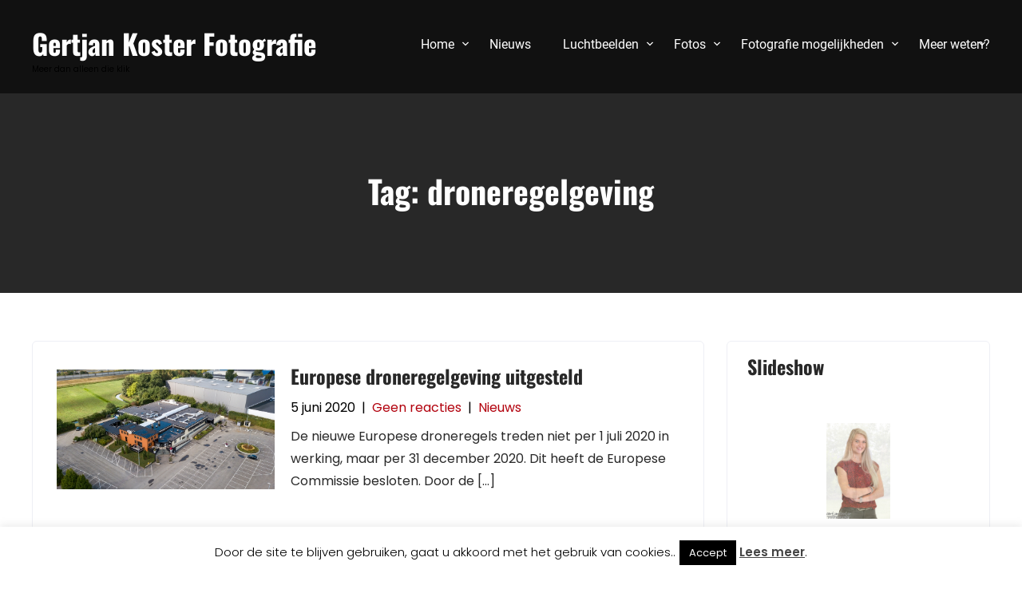

--- FILE ---
content_type: text/html; charset=UTF-8
request_url: https://www.gertjankosterfotografie.nl/tag/droneregelgeving/
body_size: 130659
content:
<!DOCTYPE html>
<html lang="nl-NL">
<head>
<meta charset="UTF-8">
<meta name="viewport" content="width=device-width, initial-scale=1">
<link rel="profile" href="https://gmpg.org/xfn/11">
<meta name='robots' content='index, follow, max-image-preview:large, max-snippet:-1, max-video-preview:-1' />

	<!-- This site is optimized with the Yoast SEO plugin v26.8 - https://yoast.com/product/yoast-seo-wordpress/ -->
	<title>droneregelgeving Archieven - Gertjan Koster Fotografie</title>
	<link rel="canonical" href="https://www.gertjankosterfotografie.nl/tag/droneregelgeving/" />
	<meta property="og:locale" content="nl_NL" />
	<meta property="og:type" content="article" />
	<meta property="og:title" content="droneregelgeving Archieven - Gertjan Koster Fotografie" />
	<meta property="og:url" content="https://www.gertjankosterfotografie.nl/tag/droneregelgeving/" />
	<meta property="og:site_name" content="Gertjan Koster Fotografie" />
	<meta property="og:image" content="https://www.gertjankosterfotografie.nl/wp-content/uploads/2018/03/cropped-logozwartwatermerk.png" />
	<meta property="og:image:width" content="329" />
	<meta property="og:image:height" content="100" />
	<meta property="og:image:type" content="image/png" />
	<meta name="twitter:card" content="summary_large_image" />
	<meta name="twitter:site" content="@gertjankoster" />
	<script type="application/ld+json" class="yoast-schema-graph">{"@context":"https://schema.org","@graph":[{"@type":"CollectionPage","@id":"https://www.gertjankosterfotografie.nl/tag/droneregelgeving/","url":"https://www.gertjankosterfotografie.nl/tag/droneregelgeving/","name":"droneregelgeving Archieven - Gertjan Koster Fotografie","isPartOf":{"@id":"https://www.gertjankosterfotografie.nl/#website"},"primaryImageOfPage":{"@id":"https://www.gertjankosterfotografie.nl/tag/droneregelgeving/#primaryimage"},"image":{"@id":"https://www.gertjankosterfotografie.nl/tag/droneregelgeving/#primaryimage"},"thumbnailUrl":"https://www.gertjankosterfotografie.nl/wp-content/uploads/2020/06/DJI_0060.jpg","breadcrumb":{"@id":"https://www.gertjankosterfotografie.nl/tag/droneregelgeving/#breadcrumb"},"inLanguage":"nl-NL"},{"@type":"ImageObject","inLanguage":"nl-NL","@id":"https://www.gertjankosterfotografie.nl/tag/droneregelgeving/#primaryimage","url":"https://www.gertjankosterfotografie.nl/wp-content/uploads/2020/06/DJI_0060.jpg","contentUrl":"https://www.gertjankosterfotografie.nl/wp-content/uploads/2020/06/DJI_0060.jpg","width":800,"height":533},{"@type":"BreadcrumbList","@id":"https://www.gertjankosterfotografie.nl/tag/droneregelgeving/#breadcrumb","itemListElement":[{"@type":"ListItem","position":1,"name":"Home","item":"https://www.gertjankosterfotografie.nl/"},{"@type":"ListItem","position":2,"name":"droneregelgeving"}]},{"@type":"WebSite","@id":"https://www.gertjankosterfotografie.nl/#website","url":"https://www.gertjankosterfotografie.nl/","name":"Gertjan Koster Fotografie","description":"Meer dan alleen die klik","publisher":{"@id":"https://www.gertjankosterfotografie.nl/#organization"},"potentialAction":[{"@type":"SearchAction","target":{"@type":"EntryPoint","urlTemplate":"https://www.gertjankosterfotografie.nl/?s={search_term_string}"},"query-input":{"@type":"PropertyValueSpecification","valueRequired":true,"valueName":"search_term_string"}}],"inLanguage":"nl-NL"},{"@type":"Organization","@id":"https://www.gertjankosterfotografie.nl/#organization","name":"Gertjan Koster Fotografie","url":"https://www.gertjankosterfotografie.nl/","logo":{"@type":"ImageObject","inLanguage":"nl-NL","@id":"https://www.gertjankosterfotografie.nl/#/schema/logo/image/","url":"https://www.gertjankosterfotografie.nl/wp-content/uploads/2018/03/logozwartwatermerk.png","contentUrl":"https://www.gertjankosterfotografie.nl/wp-content/uploads/2018/03/logozwartwatermerk.png","width":300,"height":91,"caption":"Gertjan Koster Fotografie"},"image":{"@id":"https://www.gertjankosterfotografie.nl/#/schema/logo/image/"},"sameAs":["https://www.facebook.com/photoenevents/","https://x.com/gertjankoster","https://www.instagram.com/gertjankosterfotografie/","https://www.linkedin.com/in/gertjan-koster-80661b25?trk=nav_responsive_tab_profile_pic","https://www.youtube.com/channel/UCHIek9kRbREzRUaMX-U3kGw/"]}]}</script>
	<!-- / Yoast SEO plugin. -->


<link rel='dns-prefetch' href='//www.googletagmanager.com' />
<link rel='dns-prefetch' href='//use.fontawesome.com' />
<style id='wp-img-auto-sizes-contain-inline-css' type='text/css'>
img:is([sizes=auto i],[sizes^="auto," i]){contain-intrinsic-size:3000px 1500px}
/*# sourceURL=wp-img-auto-sizes-contain-inline-css */
</style>
<link rel='stylesheet' id='skt-filmmaker-fonts-css' href='https://www.gertjankosterfotografie.nl/wp-content/fonts/986abc5cbf9addf5368ea98288f359ec.css?ver=20201110' type='text/css' media='all' />
<style id='wp-emoji-styles-inline-css' type='text/css'>

	img.wp-smiley, img.emoji {
		display: inline !important;
		border: none !important;
		box-shadow: none !important;
		height: 1em !important;
		width: 1em !important;
		margin: 0 0.07em !important;
		vertical-align: -0.1em !important;
		background: none !important;
		padding: 0 !important;
	}
/*# sourceURL=wp-emoji-styles-inline-css */
</style>
<link rel='stylesheet' id='wp-block-library-css' href='https://www.gertjankosterfotografie.nl/wp-includes/css/dist/block-library/style.min.css?ver=6.9' type='text/css' media='all' />
<style id='classic-theme-styles-inline-css' type='text/css'>
/*! This file is auto-generated */
.wp-block-button__link{color:#fff;background-color:#32373c;border-radius:9999px;box-shadow:none;text-decoration:none;padding:calc(.667em + 2px) calc(1.333em + 2px);font-size:1.125em}.wp-block-file__button{background:#32373c;color:#fff;text-decoration:none}
/*# sourceURL=/wp-includes/css/classic-themes.min.css */
</style>
<style id='global-styles-inline-css' type='text/css'>
:root{--wp--preset--aspect-ratio--square: 1;--wp--preset--aspect-ratio--4-3: 4/3;--wp--preset--aspect-ratio--3-4: 3/4;--wp--preset--aspect-ratio--3-2: 3/2;--wp--preset--aspect-ratio--2-3: 2/3;--wp--preset--aspect-ratio--16-9: 16/9;--wp--preset--aspect-ratio--9-16: 9/16;--wp--preset--color--black: #000000;--wp--preset--color--cyan-bluish-gray: #abb8c3;--wp--preset--color--white: #ffffff;--wp--preset--color--pale-pink: #f78da7;--wp--preset--color--vivid-red: #cf2e2e;--wp--preset--color--luminous-vivid-orange: #ff6900;--wp--preset--color--luminous-vivid-amber: #fcb900;--wp--preset--color--light-green-cyan: #7bdcb5;--wp--preset--color--vivid-green-cyan: #00d084;--wp--preset--color--pale-cyan-blue: #8ed1fc;--wp--preset--color--vivid-cyan-blue: #0693e3;--wp--preset--color--vivid-purple: #9b51e0;--wp--preset--gradient--vivid-cyan-blue-to-vivid-purple: linear-gradient(135deg,rgb(6,147,227) 0%,rgb(155,81,224) 100%);--wp--preset--gradient--light-green-cyan-to-vivid-green-cyan: linear-gradient(135deg,rgb(122,220,180) 0%,rgb(0,208,130) 100%);--wp--preset--gradient--luminous-vivid-amber-to-luminous-vivid-orange: linear-gradient(135deg,rgb(252,185,0) 0%,rgb(255,105,0) 100%);--wp--preset--gradient--luminous-vivid-orange-to-vivid-red: linear-gradient(135deg,rgb(255,105,0) 0%,rgb(207,46,46) 100%);--wp--preset--gradient--very-light-gray-to-cyan-bluish-gray: linear-gradient(135deg,rgb(238,238,238) 0%,rgb(169,184,195) 100%);--wp--preset--gradient--cool-to-warm-spectrum: linear-gradient(135deg,rgb(74,234,220) 0%,rgb(151,120,209) 20%,rgb(207,42,186) 40%,rgb(238,44,130) 60%,rgb(251,105,98) 80%,rgb(254,248,76) 100%);--wp--preset--gradient--blush-light-purple: linear-gradient(135deg,rgb(255,206,236) 0%,rgb(152,150,240) 100%);--wp--preset--gradient--blush-bordeaux: linear-gradient(135deg,rgb(254,205,165) 0%,rgb(254,45,45) 50%,rgb(107,0,62) 100%);--wp--preset--gradient--luminous-dusk: linear-gradient(135deg,rgb(255,203,112) 0%,rgb(199,81,192) 50%,rgb(65,88,208) 100%);--wp--preset--gradient--pale-ocean: linear-gradient(135deg,rgb(255,245,203) 0%,rgb(182,227,212) 50%,rgb(51,167,181) 100%);--wp--preset--gradient--electric-grass: linear-gradient(135deg,rgb(202,248,128) 0%,rgb(113,206,126) 100%);--wp--preset--gradient--midnight: linear-gradient(135deg,rgb(2,3,129) 0%,rgb(40,116,252) 100%);--wp--preset--font-size--small: 13px;--wp--preset--font-size--medium: 20px;--wp--preset--font-size--large: 36px;--wp--preset--font-size--x-large: 42px;--wp--preset--spacing--20: 0.44rem;--wp--preset--spacing--30: 0.67rem;--wp--preset--spacing--40: 1rem;--wp--preset--spacing--50: 1.5rem;--wp--preset--spacing--60: 2.25rem;--wp--preset--spacing--70: 3.38rem;--wp--preset--spacing--80: 5.06rem;--wp--preset--shadow--natural: 6px 6px 9px rgba(0, 0, 0, 0.2);--wp--preset--shadow--deep: 12px 12px 50px rgba(0, 0, 0, 0.4);--wp--preset--shadow--sharp: 6px 6px 0px rgba(0, 0, 0, 0.2);--wp--preset--shadow--outlined: 6px 6px 0px -3px rgb(255, 255, 255), 6px 6px rgb(0, 0, 0);--wp--preset--shadow--crisp: 6px 6px 0px rgb(0, 0, 0);}:where(.is-layout-flex){gap: 0.5em;}:where(.is-layout-grid){gap: 0.5em;}body .is-layout-flex{display: flex;}.is-layout-flex{flex-wrap: wrap;align-items: center;}.is-layout-flex > :is(*, div){margin: 0;}body .is-layout-grid{display: grid;}.is-layout-grid > :is(*, div){margin: 0;}:where(.wp-block-columns.is-layout-flex){gap: 2em;}:where(.wp-block-columns.is-layout-grid){gap: 2em;}:where(.wp-block-post-template.is-layout-flex){gap: 1.25em;}:where(.wp-block-post-template.is-layout-grid){gap: 1.25em;}.has-black-color{color: var(--wp--preset--color--black) !important;}.has-cyan-bluish-gray-color{color: var(--wp--preset--color--cyan-bluish-gray) !important;}.has-white-color{color: var(--wp--preset--color--white) !important;}.has-pale-pink-color{color: var(--wp--preset--color--pale-pink) !important;}.has-vivid-red-color{color: var(--wp--preset--color--vivid-red) !important;}.has-luminous-vivid-orange-color{color: var(--wp--preset--color--luminous-vivid-orange) !important;}.has-luminous-vivid-amber-color{color: var(--wp--preset--color--luminous-vivid-amber) !important;}.has-light-green-cyan-color{color: var(--wp--preset--color--light-green-cyan) !important;}.has-vivid-green-cyan-color{color: var(--wp--preset--color--vivid-green-cyan) !important;}.has-pale-cyan-blue-color{color: var(--wp--preset--color--pale-cyan-blue) !important;}.has-vivid-cyan-blue-color{color: var(--wp--preset--color--vivid-cyan-blue) !important;}.has-vivid-purple-color{color: var(--wp--preset--color--vivid-purple) !important;}.has-black-background-color{background-color: var(--wp--preset--color--black) !important;}.has-cyan-bluish-gray-background-color{background-color: var(--wp--preset--color--cyan-bluish-gray) !important;}.has-white-background-color{background-color: var(--wp--preset--color--white) !important;}.has-pale-pink-background-color{background-color: var(--wp--preset--color--pale-pink) !important;}.has-vivid-red-background-color{background-color: var(--wp--preset--color--vivid-red) !important;}.has-luminous-vivid-orange-background-color{background-color: var(--wp--preset--color--luminous-vivid-orange) !important;}.has-luminous-vivid-amber-background-color{background-color: var(--wp--preset--color--luminous-vivid-amber) !important;}.has-light-green-cyan-background-color{background-color: var(--wp--preset--color--light-green-cyan) !important;}.has-vivid-green-cyan-background-color{background-color: var(--wp--preset--color--vivid-green-cyan) !important;}.has-pale-cyan-blue-background-color{background-color: var(--wp--preset--color--pale-cyan-blue) !important;}.has-vivid-cyan-blue-background-color{background-color: var(--wp--preset--color--vivid-cyan-blue) !important;}.has-vivid-purple-background-color{background-color: var(--wp--preset--color--vivid-purple) !important;}.has-black-border-color{border-color: var(--wp--preset--color--black) !important;}.has-cyan-bluish-gray-border-color{border-color: var(--wp--preset--color--cyan-bluish-gray) !important;}.has-white-border-color{border-color: var(--wp--preset--color--white) !important;}.has-pale-pink-border-color{border-color: var(--wp--preset--color--pale-pink) !important;}.has-vivid-red-border-color{border-color: var(--wp--preset--color--vivid-red) !important;}.has-luminous-vivid-orange-border-color{border-color: var(--wp--preset--color--luminous-vivid-orange) !important;}.has-luminous-vivid-amber-border-color{border-color: var(--wp--preset--color--luminous-vivid-amber) !important;}.has-light-green-cyan-border-color{border-color: var(--wp--preset--color--light-green-cyan) !important;}.has-vivid-green-cyan-border-color{border-color: var(--wp--preset--color--vivid-green-cyan) !important;}.has-pale-cyan-blue-border-color{border-color: var(--wp--preset--color--pale-cyan-blue) !important;}.has-vivid-cyan-blue-border-color{border-color: var(--wp--preset--color--vivid-cyan-blue) !important;}.has-vivid-purple-border-color{border-color: var(--wp--preset--color--vivid-purple) !important;}.has-vivid-cyan-blue-to-vivid-purple-gradient-background{background: var(--wp--preset--gradient--vivid-cyan-blue-to-vivid-purple) !important;}.has-light-green-cyan-to-vivid-green-cyan-gradient-background{background: var(--wp--preset--gradient--light-green-cyan-to-vivid-green-cyan) !important;}.has-luminous-vivid-amber-to-luminous-vivid-orange-gradient-background{background: var(--wp--preset--gradient--luminous-vivid-amber-to-luminous-vivid-orange) !important;}.has-luminous-vivid-orange-to-vivid-red-gradient-background{background: var(--wp--preset--gradient--luminous-vivid-orange-to-vivid-red) !important;}.has-very-light-gray-to-cyan-bluish-gray-gradient-background{background: var(--wp--preset--gradient--very-light-gray-to-cyan-bluish-gray) !important;}.has-cool-to-warm-spectrum-gradient-background{background: var(--wp--preset--gradient--cool-to-warm-spectrum) !important;}.has-blush-light-purple-gradient-background{background: var(--wp--preset--gradient--blush-light-purple) !important;}.has-blush-bordeaux-gradient-background{background: var(--wp--preset--gradient--blush-bordeaux) !important;}.has-luminous-dusk-gradient-background{background: var(--wp--preset--gradient--luminous-dusk) !important;}.has-pale-ocean-gradient-background{background: var(--wp--preset--gradient--pale-ocean) !important;}.has-electric-grass-gradient-background{background: var(--wp--preset--gradient--electric-grass) !important;}.has-midnight-gradient-background{background: var(--wp--preset--gradient--midnight) !important;}.has-small-font-size{font-size: var(--wp--preset--font-size--small) !important;}.has-medium-font-size{font-size: var(--wp--preset--font-size--medium) !important;}.has-large-font-size{font-size: var(--wp--preset--font-size--large) !important;}.has-x-large-font-size{font-size: var(--wp--preset--font-size--x-large) !important;}
:where(.wp-block-post-template.is-layout-flex){gap: 1.25em;}:where(.wp-block-post-template.is-layout-grid){gap: 1.25em;}
:where(.wp-block-term-template.is-layout-flex){gap: 1.25em;}:where(.wp-block-term-template.is-layout-grid){gap: 1.25em;}
:where(.wp-block-columns.is-layout-flex){gap: 2em;}:where(.wp-block-columns.is-layout-grid){gap: 2em;}
:root :where(.wp-block-pullquote){font-size: 1.5em;line-height: 1.6;}
/*# sourceURL=global-styles-inline-css */
</style>
<link rel='stylesheet' id='cookie-law-info-css' href='https://www.gertjankosterfotografie.nl/wp-content/plugins/cookie-law-info/legacy/public/css/cookie-law-info-public.css?ver=3.4.0' type='text/css' media='all' />
<link rel='stylesheet' id='cookie-law-info-gdpr-css' href='https://www.gertjankosterfotografie.nl/wp-content/plugins/cookie-law-info/legacy/public/css/cookie-law-info-gdpr.css?ver=3.4.0' type='text/css' media='all' />
<link rel='stylesheet' id='wpsm_ac-font-awesome-front-css' href='https://www.gertjankosterfotografie.nl/wp-content/plugins/responsive-accordion-and-collapse/css/font-awesome/css/font-awesome.min.css?ver=6.9' type='text/css' media='all' />
<link rel='stylesheet' id='wpsm_ac_bootstrap-front-css' href='https://www.gertjankosterfotografie.nl/wp-content/plugins/responsive-accordion-and-collapse/css/bootstrap-front.css?ver=6.9' type='text/css' media='all' />
<link rel='stylesheet' id='templaters-css' href='https://www.gertjankosterfotografie.nl/wp-content/plugins/skt-templates/css/templaters.css?ver=6.9' type='text/css' media='all' />
<link rel='stylesheet' id='wadm-css' href='https://www.gertjankosterfotografie.nl/wp-content/plugins/werk-aan-de-muur/public/css/wadm-public.css?ver=1.5.1' type='text/css' media='all' />
<link rel='stylesheet' id='wpccp-css' href='https://www.gertjankosterfotografie.nl/wp-content/plugins/wp-content-copy-protection/assets/css/style.min.css?ver=1687874407' type='text/css' media='all' />
<link rel='stylesheet' id='wpvrfontawesome-css' href='https://use.fontawesome.com/releases/v6.5.1/css/all.css?ver=8.5.53' type='text/css' media='all' />
<link rel='stylesheet' id='panellium-css-css' href='https://www.gertjankosterfotografie.nl/wp-content/plugins/wpvr/public/lib/pannellum/src/css/pannellum.css?ver=1' type='text/css' media='all' />
<link rel='stylesheet' id='videojs-css-css' href='https://www.gertjankosterfotografie.nl/wp-content/plugins/wpvr/public/lib/pannellum/src/css/video-js.css?ver=1' type='text/css' media='all' />
<link rel='stylesheet' id='videojs-vr-css-css' href='https://www.gertjankosterfotografie.nl/wp-content/plugins/wpvr/public/lib/videojs-vr/videojs-vr.css?ver=1' type='text/css' media='all' />
<link rel='stylesheet' id='owl-css-css' href='https://www.gertjankosterfotografie.nl/wp-content/plugins/wpvr/public/css/owl.carousel.css?ver=8.5.53' type='text/css' media='all' />
<link rel='stylesheet' id='wpvr-css' href='https://www.gertjankosterfotografie.nl/wp-content/plugins/wpvr/public/css/wpvr-public.css?ver=8.5.53' type='text/css' media='all' />
<link rel='stylesheet' id='skt-filmmaker-basic-style-css' href='https://www.gertjankosterfotografie.nl/wp-content/themes/skt-filmmaker/style.css?ver=6.9' type='text/css' media='all' />
<link rel='stylesheet' id='skt-filmmaker-main-style-css' href='https://www.gertjankosterfotografie.nl/wp-content/themes/skt-filmmaker/css/responsive.css?ver=6.9' type='text/css' media='all' />
<link rel='stylesheet' id='skt-filmmaker-editor-style-css' href='https://www.gertjankosterfotografie.nl/wp-content/themes/skt-filmmaker/editor-style.css?ver=6.9' type='text/css' media='all' />
<link rel='stylesheet' id='skt-filmmaker-base-style-css' href='https://www.gertjankosterfotografie.nl/wp-content/themes/skt-filmmaker/css/style_base.css?ver=6.9' type='text/css' media='all' />
<link rel='stylesheet' id='skt-filmmaker-custom-style-css' href='https://www.gertjankosterfotografie.nl/wp-content/themes/skt-filmmaker/css/skt-filmmaker-custom-style.css?ver=6.9' type='text/css' media='all' />
<style id='skt-filmmaker-custom-style-inline-css' type='text/css'>

					#sidebar ul li a:hover,
					.blog_lists h4 a:hover,
					.recent-post h6 a:hover,
					.recent-post a:hover,
					.design-by a,
					.postmeta a:hover,
					.tagcloud a,
					.blocksbox:hover h3,
					.rdmore a,
					.main-navigation ul li:hover a, .main-navigation ul li a:focus, .main-navigation ul li a:hover, .main-navigation ul li.current-menu-item a, .main-navigation ul li.current_page_item a,
					.copyright-txt a:hover, #footermenu li.current-menu-item a, #footermenu li.current_page_item a,
					.header-phone-number,
					#sidebar li a:hover,
					.main-navigation ul li ul li a
					{ 
						 color:  !important;
					}

					.pagination .nav-links span.current, .pagination .nav-links a:hover,
					#commentform input#submit:hover,
					.wpcf7 input[type='submit'],
					input.search-submit,
					.recent-post .morebtn:hover, 
					.read-more-btn,
					.woocommerce-product-search button[type='submit'],
					.head-info-area,
					.designs-thumb,
					.hometwo-block-button,
					.aboutmore,
					.service-thumb-box,
					.view-all-btn a:hover,
					.social-icons a:hover,
					.skt-header-quote-btn a:hover,
					.custom-cart-count
					{ 
					   background-color:  !important;
					}

					.titleborder span:after, .sticky{border-bottom-color:  !important;}
					.header{background-color:;}
					.copyright-txt{color:  !important;}	
					.main-navigation ul ul li a:hover, .main-navigation ul ul li a:focus {background-color:  !important;}			
				
/*# sourceURL=skt-filmmaker-custom-style-inline-css */
</style>
<link rel='stylesheet' id='ngg_trigger_buttons-css' href='https://www.gertjankosterfotografie.nl/wp-content/plugins/nextgen-gallery/static/GalleryDisplay/trigger_buttons.css?ver=4.0.4' type='text/css' media='all' />
<link rel='stylesheet' id='shutter-0-css' href='https://www.gertjankosterfotografie.nl/wp-content/plugins/nextgen-gallery/static/Lightbox/shutter/shutter.css?ver=4.0.4' type='text/css' media='all' />
<link rel='stylesheet' id='fontawesome_v4_shim_style-css' href='https://www.gertjankosterfotografie.nl/wp-content/plugins/nextgen-gallery/static/FontAwesome/css/v4-shims.min.css?ver=6.9' type='text/css' media='all' />
<link rel='stylesheet' id='fontawesome-css' href='https://www.gertjankosterfotografie.nl/wp-content/plugins/nextgen-gallery/static/FontAwesome/css/all.min.css?ver=6.9' type='text/css' media='all' />
<link rel='stylesheet' id='ngg_basic_slideshow_style-css' href='https://www.gertjankosterfotografie.nl/wp-content/plugins/nextgen-gallery/static/Slideshow/ngg_basic_slideshow.css?ver=4.0.4' type='text/css' media='all' />
<link rel='stylesheet' id='ngg_slick_slideshow_style-css' href='https://www.gertjankosterfotografie.nl/wp-content/plugins/nextgen-gallery/static/Slideshow/slick/slick.css?ver=4.0.4' type='text/css' media='all' />
<link rel='stylesheet' id='ngg_slick_slideshow_theme-css' href='https://www.gertjankosterfotografie.nl/wp-content/plugins/nextgen-gallery/static/Slideshow/slick/slick-theme.css?ver=4.0.4' type='text/css' media='all' />
<link rel='stylesheet' id='nextgen_widgets_style-css' href='https://www.gertjankosterfotografie.nl/wp-content/plugins/nextgen-gallery/static/Widget/display.css?ver=4.0.4' type='text/css' media='all' />
<link rel='stylesheet' id='nextgen_basic_slideshow_style-css' href='https://www.gertjankosterfotografie.nl/wp-content/plugins/nextgen-gallery/static/Slideshow/ngg_basic_slideshow.css?ver=4.0.4' type='text/css' media='all' />
<link rel='stylesheet' id='dashicons-css' href='https://www.gertjankosterfotografie.nl/wp-includes/css/dashicons.min.css?ver=6.9' type='text/css' media='all' />
<!--n2css--><!--n2js--><script type="text/javascript" src="https://www.gertjankosterfotografie.nl/wp-includes/js/jquery/jquery.min.js?ver=3.7.1" id="jquery-core-js"></script>
<script type="text/javascript" src="https://www.gertjankosterfotografie.nl/wp-includes/js/jquery/jquery-migrate.min.js?ver=3.4.1" id="jquery-migrate-js"></script>
<script type="text/javascript" id="cookie-law-info-js-extra">
/* <![CDATA[ */
var Cli_Data = {"nn_cookie_ids":[],"cookielist":[],"non_necessary_cookies":[],"ccpaEnabled":"","ccpaRegionBased":"","ccpaBarEnabled":"","strictlyEnabled":["necessary","obligatoire"],"ccpaType":"gdpr","js_blocking":"","custom_integration":"","triggerDomRefresh":"","secure_cookies":""};
var cli_cookiebar_settings = {"animate_speed_hide":"500","animate_speed_show":"500","background":"#fff","border":"#444","border_on":"","button_1_button_colour":"#000","button_1_button_hover":"#000000","button_1_link_colour":"#fff","button_1_as_button":"1","button_1_new_win":"","button_2_button_colour":"#333","button_2_button_hover":"#292929","button_2_link_colour":"#444","button_2_as_button":"","button_2_hidebar":"1","button_3_button_colour":"#000","button_3_button_hover":"#000000","button_3_link_colour":"#fff","button_3_as_button":"1","button_3_new_win":"","button_4_button_colour":"#000","button_4_button_hover":"#000000","button_4_link_colour":"#fff","button_4_as_button":"1","button_7_button_colour":"#61a229","button_7_button_hover":"#4e8221","button_7_link_colour":"#fff","button_7_as_button":"1","button_7_new_win":"","font_family":"inherit","header_fix":"","notify_animate_hide":"1","notify_animate_show":"","notify_div_id":"#cookie-law-info-bar","notify_position_horizontal":"right","notify_position_vertical":"bottom","scroll_close":"","scroll_close_reload":"","accept_close_reload":"","reject_close_reload":"","showagain_tab":"1","showagain_background":"#fff","showagain_border":"#000","showagain_div_id":"#cookie-law-info-again","showagain_x_position":"100px","text":"#000","show_once_yn":"","show_once":"10000","logging_on":"","as_popup":"","popup_overlay":"1","bar_heading_text":"","cookie_bar_as":"banner","popup_showagain_position":"bottom-right","widget_position":"left"};
var log_object = {"ajax_url":"https://www.gertjankosterfotografie.nl/wp-admin/admin-ajax.php"};
//# sourceURL=cookie-law-info-js-extra
/* ]]> */
</script>
<script type="text/javascript" src="https://www.gertjankosterfotografie.nl/wp-content/plugins/cookie-law-info/legacy/public/js/cookie-law-info-public.js?ver=3.4.0" id="cookie-law-info-js"></script>
<script type="text/javascript" src="https://www.gertjankosterfotografie.nl/wp-content/plugins/werk-aan-de-muur/public/js/wadm-public.js?ver=1.5.1" id="wadm-js"></script>
<script type="text/javascript" src="https://www.gertjankosterfotografie.nl/wp-content/plugins/wpvr/public/lib/pannellum/src/js/pannellum.js?ver=1" id="panellium-js-js"></script>
<script type="text/javascript" src="https://www.gertjankosterfotografie.nl/wp-content/plugins/wpvr/public/lib/pannellum/src/js/libpannellum.js?ver=1" id="panelliumlib-js-js"></script>
<script type="text/javascript" src="https://www.gertjankosterfotografie.nl/wp-content/plugins/wpvr/public/js/video.js?ver=1" id="videojs-js-js"></script>
<script type="text/javascript" src="https://www.gertjankosterfotografie.nl/wp-content/plugins/wpvr/public/lib/videojs-vr/videojs-vr.js?ver=1" id="videojsvr-js-js"></script>
<script type="text/javascript" src="https://www.gertjankosterfotografie.nl/wp-content/plugins/wpvr/public/lib/pannellum/src/js/videojs-pannellum-plugin.js?ver=1" id="panelliumvid-js-js"></script>
<script type="text/javascript" src="https://www.gertjankosterfotografie.nl/wp-content/plugins/wpvr/public/js/owl.carousel.js?ver=6.9" id="owl-js-js"></script>
<script type="text/javascript" src="https://www.gertjankosterfotografie.nl/wp-content/plugins/wpvr/public/js/jquery.cookie.js?ver=1" id="jquery_cookie-js"></script>
<script type="text/javascript" src="https://www.gertjankosterfotografie.nl/wp-content/themes/skt-filmmaker/js/custom.js?ver=6.9" id="skt-filmmaker-customscripts-js"></script>
<script type="text/javascript" id="photocrati_ajax-js-extra">
/* <![CDATA[ */
var photocrati_ajax = {"url":"https://www.gertjankosterfotografie.nl/index.php?photocrati_ajax=1","rest_url":"https://www.gertjankosterfotografie.nl/wp-json/","wp_home_url":"https://www.gertjankosterfotografie.nl","wp_site_url":"https://www.gertjankosterfotografie.nl","wp_root_url":"https://www.gertjankosterfotografie.nl","wp_plugins_url":"https://www.gertjankosterfotografie.nl/wp-content/plugins","wp_content_url":"https://www.gertjankosterfotografie.nl/wp-content","wp_includes_url":"https://www.gertjankosterfotografie.nl/wp-includes/","ngg_param_slug":"nggallery","rest_nonce":"f0b77fd77e"};
//# sourceURL=photocrati_ajax-js-extra
/* ]]> */
</script>
<script type="text/javascript" src="https://www.gertjankosterfotografie.nl/wp-content/plugins/nextgen-gallery/static/Legacy/ajax.min.js?ver=4.0.4" id="photocrati_ajax-js"></script>
<script type="text/javascript" src="https://www.gertjankosterfotografie.nl/wp-content/plugins/nextgen-gallery/static/FontAwesome/js/v4-shims.min.js?ver=5.3.1" id="fontawesome_v4_shim-js"></script>
<script type="text/javascript" defer crossorigin="anonymous" data-auto-replace-svg="false" data-keep-original-source="false" data-search-pseudo-elements src="https://www.gertjankosterfotografie.nl/wp-content/plugins/nextgen-gallery/static/FontAwesome/js/all.min.js?ver=5.3.1" id="fontawesome-js"></script>
<script type="text/javascript" src="https://www.gertjankosterfotografie.nl/wp-content/plugins/nextgen-gallery/static/Slideshow/slick/slick-1.8.0-modded.js?ver=4.0.4" id="ngg_slick-js"></script>

<!-- Google tag (gtag.js) snippet toegevoegd door Site Kit -->
<!-- Google Analytics snippet toegevoegd door Site Kit -->
<script type="text/javascript" src="https://www.googletagmanager.com/gtag/js?id=G-29HKN2PE3B" id="google_gtagjs-js" async></script>
<script type="text/javascript" id="google_gtagjs-js-after">
/* <![CDATA[ */
window.dataLayer = window.dataLayer || [];function gtag(){dataLayer.push(arguments);}
gtag("set","linker",{"domains":["www.gertjankosterfotografie.nl"]});
gtag("js", new Date());
gtag("set", "developer_id.dZTNiMT", true);
gtag("config", "G-29HKN2PE3B");
//# sourceURL=google_gtagjs-js-after
/* ]]> */
</script>
<link rel="https://api.w.org/" href="https://www.gertjankosterfotografie.nl/wp-json/" /><link rel="alternate" title="JSON" type="application/json" href="https://www.gertjankosterfotografie.nl/wp-json/wp/v2/tags/502" /><meta name="generator" content="WordPress 6.9" />
<!-- Favicon Rotator -->
<link rel="shortcut icon" href="https://www.gertjankosterfotografie.nl/wp-content/uploads/2020/12/favicon-1-16x16.ico" />
<!-- End Favicon Rotator -->
<meta name="generator" content="Site Kit by Google 1.171.0" /><meta name="generator" content="Elementor 3.34.2; features: additional_custom_breakpoints; settings: css_print_method-external, google_font-enabled, font_display-auto">
			<style>
				.e-con.e-parent:nth-of-type(n+4):not(.e-lazyloaded):not(.e-no-lazyload),
				.e-con.e-parent:nth-of-type(n+4):not(.e-lazyloaded):not(.e-no-lazyload) * {
					background-image: none !important;
				}
				@media screen and (max-height: 1024px) {
					.e-con.e-parent:nth-of-type(n+3):not(.e-lazyloaded):not(.e-no-lazyload),
					.e-con.e-parent:nth-of-type(n+3):not(.e-lazyloaded):not(.e-no-lazyload) * {
						background-image: none !important;
					}
				}
				@media screen and (max-height: 640px) {
					.e-con.e-parent:nth-of-type(n+2):not(.e-lazyloaded):not(.e-no-lazyload),
					.e-con.e-parent:nth-of-type(n+2):not(.e-lazyloaded):not(.e-no-lazyload) * {
						background-image: none !important;
					}
				}
			</style>
			    
	<style type="text/css">
		
	</style>
	
<!-- Google Tag Manager snippet toegevoegd door Site Kit -->
<script type="text/javascript">
/* <![CDATA[ */

			( function( w, d, s, l, i ) {
				w[l] = w[l] || [];
				w[l].push( {'gtm.start': new Date().getTime(), event: 'gtm.js'} );
				var f = d.getElementsByTagName( s )[0],
					j = d.createElement( s ), dl = l != 'dataLayer' ? '&l=' + l : '';
				j.async = true;
				j.src = 'https://www.googletagmanager.com/gtm.js?id=' + i + dl;
				f.parentNode.insertBefore( j, f );
			} )( window, document, 'script', 'dataLayer', 'GTM-5C7H7Q4' );
			
/* ]]> */
</script>

<!-- Einde Google Tag Manager snippet toegevoegd door Site Kit -->
<link rel="icon" href="https://www.gertjankosterfotografie.nl/wp-content/uploads/2018/03/photoevents-logo-100x100.png" sizes="32x32" />
<link rel="icon" href="https://www.gertjankosterfotografie.nl/wp-content/uploads/2018/03/photoevents-logo.png" sizes="192x192" />
<link rel="apple-touch-icon" href="https://www.gertjankosterfotografie.nl/wp-content/uploads/2018/03/photoevents-logo.png" />
<meta name="msapplication-TileImage" content="https://www.gertjankosterfotografie.nl/wp-content/uploads/2018/03/photoevents-logo.png" />

<div align="center">
	<noscript>
		<div style="position:fixed; top:0px; left:0px; z-index:3000; height:100%; width:100%; background-color:#FFFFFF">
			<br/><br/>
			<div style="font-family: Tahoma; font-size: 14px; background-color:#FFFFCC; border: 1pt solid Black; padding: 10pt;">
				Sorry, you have Javascript Disabled! To see this page as it is meant to appear, please enable your Javascript!
			</div>
		</div>
	</noscript>
</div>
</head>
<body data-rsssl=1 class="archive tag tag-droneregelgeving tag-502 wp-theme-skt-filmmaker elementor-default elementor-kit-4361">
		<!-- Google Tag Manager (noscript) snippet toegevoegd door Site Kit -->
		<noscript>
			<iframe src="https://www.googletagmanager.com/ns.html?id=GTM-5C7H7Q4" height="0" width="0" style="display:none;visibility:hidden"></iframe>
		</noscript>
		<!-- Einde Google Tag Manager (noscript) snippet toegevoegd door Site Kit -->
		<a class="skip-link screen-reader-text" href="#content_navigator">
Ga naar de inhoud</a>
<div id="main-set">
<div class="header ">
	<div class="container">
    <div class="logo">
		        <div class="clear"></div>
		        <div id="logo-main">
        <a href="https://www.gertjankosterfotografie.nl/">
        <h2 class="site-title">Gertjan Koster Fotografie</h2>
                <p class="site-description">Meer dan alleen die klik</p>                          
                </a>
        </div>
    </div> 
    <div class="heder-rightside">
    <div id="navigation"><nav id="site-navigation" class="main-navigation">
				<button type="button" class="menu-toggle">
					<span></span>
					<span></span>
					<span></span>
				</button>
		<ul id="primary" class="primary-menu menu"><li id="menu-item-323" class="menu-item menu-item-type-post_type menu-item-object-page menu-item-has-children menu-item-323"><a href="https://www.gertjankosterfotografie.nl/h/">Home</a>
<ul class="sub-menu">
	<li id="menu-item-324" class="menu-item menu-item-type-post_type menu-item-object-page menu-item-has-children menu-item-324"><a href="https://www.gertjankosterfotografie.nl/over-ons/">Over mij</a>
	<ul class="sub-menu">
		<li id="menu-item-341" class="menu-item menu-item-type-post_type menu-item-object-page menu-item-341"><a href="https://www.gertjankosterfotografie.nl/referenties/">Referenties</a></li>
		<li id="menu-item-1173" class="menu-item menu-item-type-post_type menu-item-object-page menu-item-1173"><a href="https://www.gertjankosterfotografie.nl/publicatie-werk/">Publicatie werk</a></li>
		<li id="menu-item-1164" class="menu-item menu-item-type-post_type menu-item-object-page menu-item-1164"><a href="https://www.gertjankosterfotografie.nl/waarom-wij-niet-fotos-gratis-geven/">Waarom wij niet fotos gratis geven</a></li>
	</ul>
</li>
</ul>
</li>
<li id="menu-item-1613" class="menu-item menu-item-type-taxonomy menu-item-object-category menu-item-1613"><a href="https://www.gertjankosterfotografie.nl/category/nieuws/">Nieuws</a></li>
<li id="menu-item-3583" class="menu-item menu-item-type-post_type menu-item-object-page menu-item-has-children menu-item-3583"><a href="https://www.gertjankosterfotografie.nl/dronefotografie/">Luchtbeelden</a>
<ul class="sub-menu">
	<li id="menu-item-3610" class="menu-item menu-item-type-post_type menu-item-object-page menu-item-3610"><a href="https://www.gertjankosterfotografie.nl/regelgeving-dronevluchten/">Regelgeving Dronevluchten</a></li>
	<li id="menu-item-3614" class="menu-item menu-item-type-post_type menu-item-object-page menu-item-3614"><a href="https://www.gertjankosterfotografie.nl/prijzen-drone-fotografie/">Prijzen luchtbeelden</a></li>
</ul>
</li>
<li id="menu-item-342" class="menu-item menu-item-type-post_type menu-item-object-page menu-item-has-children menu-item-342"><a href="https://www.gertjankosterfotografie.nl/fotos-2/">Fotos</a>
<ul class="sub-menu">
	<li id="menu-item-3602" class="tf-mega-menu menu-item menu-item-type-custom menu-item-object-custom menu-item-3602"><a href="https://www.gertjankosterfotografie.nl/bestel-uw-werk-voor-aan-de-muur/">Foto aan uw muur!</a></li>
	<li id="menu-item-3586" class="menu-item menu-item-type-post_type menu-item-object-page menu-item-3586"><a href="https://www.gertjankosterfotografie.nl/drone-fotos/">Drone fotos</a></li>
	<li id="menu-item-2420" class="menu-item menu-item-type-post_type menu-item-object-page menu-item-has-children menu-item-2420"><a href="https://www.gertjankosterfotografie.nl/reportagefotografie/">Reportagefotografie</a>
	<ul class="sub-menu">
		<li id="menu-item-1157" class="menu-item menu-item-type-post_type menu-item-object-page menu-item-1157"><a href="https://www.gertjankosterfotografie.nl/brandweer-oefening-in-weeze/">Brandweer oefening in Weeze</a></li>
	</ul>
</li>
	<li id="menu-item-370" class="menu-item menu-item-type-post_type menu-item-object-page menu-item-370"><a href="https://www.gertjankosterfotografie.nl/portretfotografie-studio-2/">Portretfotografie</a></li>
	<li id="menu-item-479" class="menu-item menu-item-type-post_type menu-item-object-page menu-item-479"><a href="https://www.gertjankosterfotografie.nl/trouwfotos/">Trouwfotos</a></li>
	<li id="menu-item-897" class="menu-item menu-item-type-post_type menu-item-object-page menu-item-897"><a href="https://www.gertjankosterfotografie.nl/persfotos/">Persfotos</a></li>
	<li id="menu-item-573" class="menu-item menu-item-type-post_type menu-item-object-page menu-item-573"><a href="https://www.gertjankosterfotografie.nl/concert/">Concert</a></li>
	<li id="menu-item-659" class="menu-item menu-item-type-post_type menu-item-object-page menu-item-659"><a href="https://www.gertjankosterfotografie.nl/natuur-en-dieren/">Natuur en Dieren</a></li>
</ul>
</li>
<li id="menu-item-326" class="menu-item menu-item-type-post_type menu-item-object-page menu-item-has-children menu-item-326"><a href="https://www.gertjankosterfotografie.nl/fotografie-mogelijkheden/">Fotografie mogelijkheden</a>
<ul class="sub-menu">
	<li id="menu-item-1682" class="menu-item menu-item-type-post_type menu-item-object-page menu-item-1682"><a href="https://www.gertjankosterfotografie.nl/foto-afdrukken/">Foto afdrukken</a></li>
	<li id="menu-item-1540" class="menu-item menu-item-type-post_type menu-item-object-page menu-item-1540"><a href="https://www.gertjankosterfotografie.nl/prijslijst-studio-fotografie/">Prijslijst studio fotografie</a></li>
	<li id="menu-item-4297" class="menu-item menu-item-type-post_type menu-item-object-page menu-item-4297"><a href="https://www.gertjankosterfotografie.nl/zwangerschapsfotografie/">Zwangerschapsfotografie</a></li>
	<li id="menu-item-327" class="menu-item menu-item-type-post_type menu-item-object-page menu-item-has-children menu-item-327"><a href="https://www.gertjankosterfotografie.nl/fotografie-mogelijkheden/trouwen/">Trouwen</a>
	<ul class="sub-menu">
		<li id="menu-item-328" class="menu-item menu-item-type-post_type menu-item-object-page menu-item-328"><a href="https://www.gertjankosterfotografie.nl/fotografie-mogelijkheden/trouwen/werkwijze/">Werkwijze</a></li>
		<li id="menu-item-330" class="menu-item menu-item-type-post_type menu-item-object-page menu-item-330"><a href="https://www.gertjankosterfotografie.nl/fotografie-mogelijkheden/trouwen/trouwalbum/">Trouwalbum</a></li>
		<li id="menu-item-329" class="menu-item menu-item-type-post_type menu-item-object-page menu-item-329"><a href="https://www.gertjankosterfotografie.nl/fotografie-mogelijkheden/trouwen/prijzen/">Prijzen</a></li>
		<li id="menu-item-331" class="menu-item menu-item-type-post_type menu-item-object-page menu-item-331"><a href="https://www.gertjankosterfotografie.nl/fotografie-mogelijkheden/trouwen/checklist/">Checklist</a></li>
	</ul>
</li>
	<li id="menu-item-1041" class="menu-item menu-item-type-post_type menu-item-object-page menu-item-1041"><a href="https://www.gertjankosterfotografie.nl/loveshoot/">Loveshoot</a></li>
	<li id="menu-item-332" class="menu-item menu-item-type-post_type menu-item-object-page menu-item-332"><a href="https://www.gertjankosterfotografie.nl/fotografie-mogelijkheden/uitvaartfotografie/">Uitvaartfotografie</a></li>
	<li id="menu-item-544" class="menu-item menu-item-type-post_type menu-item-object-page menu-item-has-children menu-item-544"><a href="https://www.gertjankosterfotografie.nl/zakelijke-portretten/">Zakelijke portretten</a>
	<ul class="sub-menu">
		<li id="menu-item-553" class="menu-item menu-item-type-post_type menu-item-object-page menu-item-553"><a href="https://www.gertjankosterfotografie.nl/prijzen-zakelijke-portretten/">Prijzen zakelijke portretten</a></li>
		<li id="menu-item-568" class="menu-item menu-item-type-post_type menu-item-object-page menu-item-568"><a href="https://www.gertjankosterfotografie.nl/profielfoto-tips/">Profielfoto tips</a></li>
	</ul>
</li>
	<li id="menu-item-337" class="menu-item menu-item-type-post_type menu-item-object-page menu-item-has-children menu-item-337"><a href="https://www.gertjankosterfotografie.nl/fotografie-mogelijkheden/portretfotografie/">Portretfotografie</a>
	<ul class="sub-menu">
		<li id="menu-item-569" class="menu-item menu-item-type-post_type menu-item-object-page menu-item-569"><a href="https://www.gertjankosterfotografie.nl/profielfoto-tips/">Profielfoto tips</a></li>
	</ul>
</li>
	<li id="menu-item-338" class="menu-item menu-item-type-post_type menu-item-object-page menu-item-338"><a href="https://www.gertjankosterfotografie.nl/fotografie-mogelijkheden/evenementenfotografie/">Evenementenfotografie</a></li>
	<li id="menu-item-339" class="menu-item menu-item-type-post_type menu-item-object-page menu-item-339"><a href="https://www.gertjankosterfotografie.nl/fotografie-mogelijkheden/persfotografie/">Persfotografie</a></li>
</ul>
</li>
<li id="menu-item-4116" class="menu-item menu-item-type-post_type menu-item-object-page menu-item-has-children menu-item-4116"><a href="https://www.gertjankosterfotografie.nl/meer-weten/">Meer weten?</a>
<ul class="sub-menu">
	<li id="menu-item-3709" class="menu-item menu-item-type-post_type menu-item-object-page menu-item-3709"><a href="https://www.gertjankosterfotografie.nl/faq/">FAQ</a></li>
	<li id="menu-item-343" class="menu-item menu-item-type-post_type menu-item-object-page menu-item-343"><a href="https://www.gertjankosterfotografie.nl/leveringsvoorwaarden/">Leveringsvoorwaarden</a></li>
</ul>
</li>
</ul>			</nav></div>
                </div>
        <div class="clear"></div>
        </div> <!-- container -->     
  </div>
  <div class="clear"></div> 
  
  </div><!--main-set-->
      
    <div class="clear"></div>
  <div class="inner-banner-thumb">
      	   
        <div class="banner-container black-title">
  	        <h1>Tag: <span>droneregelgeving</span></h1>
    	
  </div>
        <div class="clear"></div>
      </div>
    
  
    
  
  <div class="clear"></div> 
  <div class="container">
	<div id="content_navigator">
     <div class="page_content">
        <section class="site-main">
							<div class="blog-post">
					<div class="blog_lists">
<article id="post-4218" class="post-4218 post type-post status-publish format-standard has-post-thumbnail hentry category-nieuws tag-covid-19 tag-droneregelgeving tag-eu tag-europese tag-europese-droneregelgeving tag-europese-droneregelgeving-uitgesteld tag-ontheffing tag-roc tag-roc-light tag-vergunning">
        <div class="post-thumb"><a href="https://www.gertjankosterfotografie.nl/europese-droneregelgeving-uitgesteld/"><img fetchpriority="high" width="800" height="533" src="https://www.gertjankosterfotografie.nl/wp-content/uploads/2020/06/DJI_0060.jpg" class="attachment-post-thumbnail size-post-thumbnail wp-post-image" alt="" decoding="async" srcset="https://www.gertjankosterfotografie.nl/wp-content/uploads/2020/06/DJI_0060.jpg 800w, https://www.gertjankosterfotografie.nl/wp-content/uploads/2020/06/DJI_0060-300x200.jpg 300w, https://www.gertjankosterfotografie.nl/wp-content/uploads/2020/06/DJI_0060-768x512.jpg 768w, https://www.gertjankosterfotografie.nl/wp-content/uploads/2020/06/DJI_0060-600x400.jpg 600w" sizes="(max-width: 800px) 100vw, 800px" /></a></div>
        <header class="entry-header">           
        <h4><a href="https://www.gertjankosterfotografie.nl/europese-droneregelgeving-uitgesteld/" rel="bookmark">Europese droneregelgeving uitgesteld</a></h4>
                    <div class="postmeta">
                <div class="post-date">5 juni 2020</div><!-- post-date -->
                <div class="post-comment"> &nbsp;|&nbsp; <a href="https://www.gertjankosterfotografie.nl/europese-droneregelgeving-uitgesteld/#respond">Geen reacties</a></div>
                <div class="post-categories"> &nbsp;|&nbsp; <a href="https://www.gertjankosterfotografie.nl/category/nieuws/" rel="category tag">Nieuws</a></div>                  
            </div><!-- postmeta -->
            </header><!-- .entry-header -->
        <div class="entry-summary">
        <p>De nieuwe Europese droneregels treden niet per 1 juli 2020 in werking, maar per 31 december 2020. Dit heeft de Europese Commissie besloten. Door de [&hellip;]</p>
    </div><!-- .entry-summary -->
        <div class="clear"></div>
</article><!-- #post-## -->
</div>                </div>
                        </section>
       <div id="sidebar">    
    <aside id="slideshow-3" class="widget widget_slideshow"><h3 class="widget-title titleborder"><span>Slideshow</span></h3><div class="ngg_slideshow widget">
	
<div class="ngg-galleryoverview ngg-slideshow"
	id="ngg-slideshow-40ec4d316d2a11b666653fbbccbe9587-9178141040"
	data-gallery-id="40ec4d316d2a11b666653fbbccbe9587"
	style="max-width: 180px;
			max-height: 140px;
			display: none;">

	
		<a href="https://www.gertjankosterfotografie.nl/wp-content/gallery/portret/fb.jpg"
			title="Fotoshoot, kinderen, studio, portret, love, shoot, love shoot, partner fotoshoot, man, vrouw, fotografie, foto, photo, photostudio"
			data-src="https://www.gertjankosterfotografie.nl/wp-content/gallery/portret/fb.jpg"
			data-thumbnail="https://www.gertjankosterfotografie.nl/wp-content/gallery/portret/thumbs/thumbs_fb.jpg"
			data-image-id="1773"
			data-title="Eswin en Larissa"
			data-description="Fotoshoot, kinderen, studio, portret, love, shoot, love shoot, partner fotoshoot, man, vrouw, fotografie, foto, photo, photostudio"
			class="shutterset_40ec4d316d2a11b666653fbbccbe9587">

			<img data-image-id='1773'
				title="Fotoshoot, kinderen, studio, portret, love, shoot, love shoot, partner fotoshoot, man, vrouw, fotografie, foto, photo, photostudio"
				alt="Eswin en Larissa"
				src="https://www.gertjankosterfotografie.nl/wp-content/gallery/portret/fb.jpg"
				style="max-height: 120px;"/>
		</a>

		
		<a href="https://www.gertjankosterfotografie.nl/wp-content/gallery/portret/YvonneenAd.jpg"
			title="Yvonne en Ad en de trouwe viervoeter Bram!"
			data-src="https://www.gertjankosterfotografie.nl/wp-content/gallery/portret/YvonneenAd.jpg"
			data-thumbnail="https://www.gertjankosterfotografie.nl/wp-content/gallery/portret/thumbs/thumbs_YvonneenAd.jpg"
			data-image-id="1775"
			data-title="Yvonne en Ad"
			data-description="Yvonne en Ad en de trouwe viervoeter Bram!"
			class="shutterset_40ec4d316d2a11b666653fbbccbe9587">

			<img data-image-id='1775'
				title="Yvonne en Ad en de trouwe viervoeter Bram!"
				alt="Yvonne en Ad"
				src="https://www.gertjankosterfotografie.nl/wp-content/gallery/portret/YvonneenAd.jpg"
				style="max-height: 120px;"/>
		</a>

		
		<a href="https://www.gertjankosterfotografie.nl/wp-content/gallery/portret/61662634_2712791342083265_8267711680004227072_o.jpg"
			title="Fotoshoot, kinderen, studio, portret, love, shoot, love shoot, partner fotoshoot, man, vrouw, fotografie, foto, photo, photostudio"
			data-src="https://www.gertjankosterfotografie.nl/wp-content/gallery/portret/61662634_2712791342083265_8267711680004227072_o.jpg"
			data-thumbnail="https://www.gertjankosterfotografie.nl/wp-content/gallery/portret/thumbs/thumbs_61662634_2712791342083265_8267711680004227072_o.jpg"
			data-image-id="1766"
			data-title="Model"
			data-description="Fotoshoot, kinderen, studio, portret, love, shoot, love shoot, partner fotoshoot, man, vrouw, fotografie, foto, photo, photostudio"
			class="shutterset_40ec4d316d2a11b666653fbbccbe9587">

			<img data-image-id='1766'
				title="Fotoshoot, kinderen, studio, portret, love, shoot, love shoot, partner fotoshoot, man, vrouw, fotografie, foto, photo, photostudio"
				alt="Model"
				src="https://www.gertjankosterfotografie.nl/wp-content/gallery/portret/61662634_2712791342083265_8267711680004227072_o.jpg"
				style="max-height: 120px;"/>
		</a>

		
		<a href="https://www.gertjankosterfotografie.nl/wp-content/gallery/portret/78577363_3077826505579745_6632863921021648896_o.jpg"
			title="Fotoshoot, kinderen, studio, portret, love, shoot, love shoot, partner fotoshoot, man, vrouw, fotografie, foto, photo, photostudio"
			data-src="https://www.gertjankosterfotografie.nl/wp-content/gallery/portret/78577363_3077826505579745_6632863921021648896_o.jpg"
			data-thumbnail="https://www.gertjankosterfotografie.nl/wp-content/gallery/portret/thumbs/thumbs_78577363_3077826505579745_6632863921021648896_o.jpg"
			data-image-id="1764"
			data-title="Elsemarie"
			data-description="Fotoshoot, kinderen, studio, portret, love, shoot, love shoot, partner fotoshoot, man, vrouw, fotografie, foto, photo, photostudio"
			class="shutterset_40ec4d316d2a11b666653fbbccbe9587">

			<img data-image-id='1764'
				title="Fotoshoot, kinderen, studio, portret, love, shoot, love shoot, partner fotoshoot, man, vrouw, fotografie, foto, photo, photostudio"
				alt="Elsemarie"
				src="https://www.gertjankosterfotografie.nl/wp-content/gallery/portret/78577363_3077826505579745_6632863921021648896_o.jpg"
				style="max-height: 120px;"/>
		</a>

		
		<a href="https://www.gertjankosterfotografie.nl/wp-content/gallery/portret/79234615_3094310370598025_881739605999616_o.jpg"
			title="Fotoshoot, kinderen, studio, portret, love, shoot, love shoot, partner fotoshoot, man, vrouw, fotografie, foto, photo, photostudio"
			data-src="https://www.gertjankosterfotografie.nl/wp-content/gallery/portret/79234615_3094310370598025_881739605999616_o.jpg"
			data-thumbnail="https://www.gertjankosterfotografie.nl/wp-content/gallery/portret/thumbs/thumbs_79234615_3094310370598025_881739605999616_o.jpg"
			data-image-id="1765"
			data-title="Els"
			data-description="Fotoshoot, kinderen, studio, portret, love, shoot, love shoot, partner fotoshoot, man, vrouw, fotografie, foto, photo, photostudio"
			class="shutterset_40ec4d316d2a11b666653fbbccbe9587">

			<img data-image-id='1765'
				title="Fotoshoot, kinderen, studio, portret, love, shoot, love shoot, partner fotoshoot, man, vrouw, fotografie, foto, photo, photostudio"
				alt="Els"
				src="https://www.gertjankosterfotografie.nl/wp-content/gallery/portret/79234615_3094310370598025_881739605999616_o.jpg"
				style="max-height: 120px;"/>
		</a>

		
		<a href="https://www.gertjankosterfotografie.nl/wp-content/gallery/portret/73278803_2997346573627739_1542048372007895040_o.jpg"
			title="Fotoshoot, kinderen, studio, portret, love, shoot, love shoot, partner fotoshoot, man, vrouw, fotografie, foto, photo, photostudio"
			data-src="https://www.gertjankosterfotografie.nl/wp-content/gallery/portret/73278803_2997346573627739_1542048372007895040_o.jpg"
			data-thumbnail="https://www.gertjankosterfotografie.nl/wp-content/gallery/portret/thumbs/thumbs_73278803_2997346573627739_1542048372007895040_o.jpg"
			data-image-id="1763"
			data-title="Isa"
			data-description="Fotoshoot, kinderen, studio, portret, love, shoot, love shoot, partner fotoshoot, man, vrouw, fotografie, foto, photo, photostudio"
			class="shutterset_40ec4d316d2a11b666653fbbccbe9587">

			<img data-image-id='1763'
				title="Fotoshoot, kinderen, studio, portret, love, shoot, love shoot, partner fotoshoot, man, vrouw, fotografie, foto, photo, photostudio"
				alt="Isa"
				src="https://www.gertjankosterfotografie.nl/wp-content/gallery/portret/73278803_2997346573627739_1542048372007895040_o.jpg"
				style="max-height: 120px;"/>
		</a>

		
		<a href="https://www.gertjankosterfotografie.nl/wp-content/gallery/portret/Sharon-augustus.jpg"
			title="Fotoshoot, kinderen, studio, portret, love, shoot, love shoot, partner fotoshoot, man, vrouw, fotografie, foto, photo, photostudio"
			data-src="https://www.gertjankosterfotografie.nl/wp-content/gallery/portret/Sharon-augustus.jpg"
			data-thumbnail="https://www.gertjankosterfotografie.nl/wp-content/gallery/portret/thumbs/thumbs_Sharon-augustus.jpg"
			data-image-id="1575"
			data-title="Sharon"
			data-description="Fotoshoot, kinderen, studio, portret, love, shoot, love shoot, partner fotoshoot, man, vrouw, fotografie, foto, photo, photostudio"
			class="shutterset_40ec4d316d2a11b666653fbbccbe9587">

			<img data-image-id='1575'
				title="Fotoshoot, kinderen, studio, portret, love, shoot, love shoot, partner fotoshoot, man, vrouw, fotografie, foto, photo, photostudio"
				alt="Sharon"
				src="https://www.gertjankosterfotografie.nl/wp-content/gallery/portret/Sharon-augustus.jpg"
				style="max-height: 120px;"/>
		</a>

		
		<a href="https://www.gertjankosterfotografie.nl/wp-content/gallery/portret/Merel-en-Helen-.jpg"
			title="Fotoshoot, kinderen, studio, portret, love, shoot, love shoot, partner fotoshoot, man, vrouw, fotografie, foto, photo, photostudio"
			data-src="https://www.gertjankosterfotografie.nl/wp-content/gallery/portret/Merel-en-Helen-.jpg"
			data-thumbnail="https://www.gertjankosterfotografie.nl/wp-content/gallery/portret/thumbs/thumbs_Merel-en-Helen-.jpg"
			data-image-id="1574"
			data-title="Merel en Helen"
			data-description="Fotoshoot, kinderen, studio, portret, love, shoot, love shoot, partner fotoshoot, man, vrouw, fotografie, foto, photo, photostudio"
			class="shutterset_40ec4d316d2a11b666653fbbccbe9587">

			<img data-image-id='1574'
				title="Fotoshoot, kinderen, studio, portret, love, shoot, love shoot, partner fotoshoot, man, vrouw, fotografie, foto, photo, photostudio"
				alt="Merel en Helen"
				src="https://www.gertjankosterfotografie.nl/wp-content/gallery/portret/Merel-en-Helen-.jpg"
				style="max-height: 120px;"/>
		</a>

		
		<a href="https://www.gertjankosterfotografie.nl/wp-content/gallery/portret/Lisanne-augustus-2019.jpg"
			title=" "
			data-src="https://www.gertjankosterfotografie.nl/wp-content/gallery/portret/Lisanne-augustus-2019.jpg"
			data-thumbnail="https://www.gertjankosterfotografie.nl/wp-content/gallery/portret/thumbs/thumbs_Lisanne-augustus-2019.jpg"
			data-image-id="1573"
			data-title="Lisanne"
			data-description=" "
			class="shutterset_40ec4d316d2a11b666653fbbccbe9587">

			<img data-image-id='1573'
				title=" "
				alt="Lisanne"
				src="https://www.gertjankosterfotografie.nl/wp-content/gallery/portret/Lisanne-augustus-2019.jpg"
				style="max-height: 120px;"/>
		</a>

		
		<a href="https://www.gertjankosterfotografie.nl/wp-content/gallery/portret/Jiska-verheul-juli-2019.jpg"
			title="Fotoshoot, kinderen, studio, portret, love, shoot, love shoot, partner fotoshoot, man, vrouw, fotografie, foto, photo, photostudio"
			data-src="https://www.gertjankosterfotografie.nl/wp-content/gallery/portret/Jiska-verheul-juli-2019.jpg"
			data-thumbnail="https://www.gertjankosterfotografie.nl/wp-content/gallery/portret/thumbs/thumbs_Jiska-verheul-juli-2019.jpg"
			data-image-id="1572"
			data-title="Jiska"
			data-description="Fotoshoot, kinderen, studio, portret, love, shoot, love shoot, partner fotoshoot, man, vrouw, fotografie, foto, photo, photostudio"
			class="shutterset_40ec4d316d2a11b666653fbbccbe9587">

			<img data-image-id='1572'
				title="Fotoshoot, kinderen, studio, portret, love, shoot, love shoot, partner fotoshoot, man, vrouw, fotografie, foto, photo, photostudio"
				alt="Jiska"
				src="https://www.gertjankosterfotografie.nl/wp-content/gallery/portret/Jiska-verheul-juli-2019.jpg"
				style="max-height: 120px;"/>
		</a>

		
		<a href="https://www.gertjankosterfotografie.nl/wp-content/gallery/portret/2018_06_28_IMG_016478.jpg"
			title="Fotoshoot, kinderen, studio, portret, love, shoot, love shoot, partner fotoshoot, man, vrouw, fotografie, foto, photo, photostudio"
			data-src="https://www.gertjankosterfotografie.nl/wp-content/gallery/portret/2018_06_28_IMG_016478.jpg"
			data-thumbnail="https://www.gertjankosterfotografie.nl/wp-content/gallery/portret/thumbs/thumbs_2018_06_28_IMG_016478.jpg"
			data-image-id="1551"
			data-title="Moud, Do en Dario"
			data-description="Fotoshoot, kinderen, studio, portret, love, shoot, love shoot, partner fotoshoot, man, vrouw, fotografie, foto, photo, photostudio"
			class="shutterset_40ec4d316d2a11b666653fbbccbe9587">

			<img data-image-id='1551'
				title="Fotoshoot, kinderen, studio, portret, love, shoot, love shoot, partner fotoshoot, man, vrouw, fotografie, foto, photo, photostudio"
				alt="Moud, Do en Dario"
				src="https://www.gertjankosterfotografie.nl/wp-content/gallery/portret/2018_06_28_IMG_016478.jpg"
				style="max-height: 120px;"/>
		</a>

		
		<a href="https://www.gertjankosterfotografie.nl/wp-content/gallery/portret/Maaike.jpg"
			title="Fotoshoot, kinderen, studio, portret, love, shoot, love shoot, partner fotoshoot, man, vrouw, fotografie, foto, photo, photostudio"
			data-src="https://www.gertjankosterfotografie.nl/wp-content/gallery/portret/Maaike.jpg"
			data-thumbnail="https://www.gertjankosterfotografie.nl/wp-content/gallery/portret/thumbs/thumbs_Maaike.jpg"
			data-image-id="1552"
			data-title="Maaike en Luuk"
			data-description="Fotoshoot, kinderen, studio, portret, love, shoot, love shoot, partner fotoshoot, man, vrouw, fotografie, foto, photo, photostudio"
			class="shutterset_40ec4d316d2a11b666653fbbccbe9587">

			<img data-image-id='1552'
				title="Fotoshoot, kinderen, studio, portret, love, shoot, love shoot, partner fotoshoot, man, vrouw, fotografie, foto, photo, photostudio"
				alt="Maaike en Luuk"
				src="https://www.gertjankosterfotografie.nl/wp-content/gallery/portret/Maaike.jpg"
				style="max-height: 120px;"/>
		</a>

		
		<a href="https://www.gertjankosterfotografie.nl/wp-content/gallery/portret/2018_05_25_IMG_013081.jpg"
			title="Fotoshoot, kinderen, studio, portret, love, shoot, love shoot, partner fotoshoot, man, vrouw, fotografie, foto, photo, photostudio"
			data-src="https://www.gertjankosterfotografie.nl/wp-content/gallery/portret/2018_05_25_IMG_013081.jpg"
			data-thumbnail="https://www.gertjankosterfotografie.nl/wp-content/gallery/portret/thumbs/thumbs_2018_05_25_IMG_013081.jpg"
			data-image-id="1550"
			data-title="Simone"
			data-description="Fotoshoot, kinderen, studio, portret, love, shoot, love shoot, partner fotoshoot, man, vrouw, fotografie, foto, photo, photostudio"
			class="shutterset_40ec4d316d2a11b666653fbbccbe9587">

			<img data-image-id='1550'
				title="Fotoshoot, kinderen, studio, portret, love, shoot, love shoot, partner fotoshoot, man, vrouw, fotografie, foto, photo, photostudio"
				alt="Simone"
				src="https://www.gertjankosterfotografie.nl/wp-content/gallery/portret/2018_05_25_IMG_013081.jpg"
				style="max-height: 120px;"/>
		</a>

		
		<a href="https://www.gertjankosterfotografie.nl/wp-content/gallery/portret/2018_05_25_IMG_012977.jpg"
			title="Fotoshoot, kinderen, studio, portret, love, shoot, love shoot, partner fotoshoot, man, vrouw, fotografie, foto, photo, photostudio"
			data-src="https://www.gertjankosterfotografie.nl/wp-content/gallery/portret/2018_05_25_IMG_012977.jpg"
			data-thumbnail="https://www.gertjankosterfotografie.nl/wp-content/gallery/portret/thumbs/thumbs_2018_05_25_IMG_012977.jpg"
			data-image-id="1549"
			data-title="Robine"
			data-description="Fotoshoot, kinderen, studio, portret, love, shoot, love shoot, partner fotoshoot, man, vrouw, fotografie, foto, photo, photostudio"
			class="shutterset_40ec4d316d2a11b666653fbbccbe9587">

			<img data-image-id='1549'
				title="Fotoshoot, kinderen, studio, portret, love, shoot, love shoot, partner fotoshoot, man, vrouw, fotografie, foto, photo, photostudio"
				alt="Robine"
				src="https://www.gertjankosterfotografie.nl/wp-content/gallery/portret/2018_05_25_IMG_012977.jpg"
				style="max-height: 120px;"/>
		</a>

		
		<a href="https://www.gertjankosterfotografie.nl/wp-content/gallery/portret/2018_05_25_IMG_012895.jpg"
			title="Fotoshoot, kinderen, studio, portret, love, shoot, love shoot, partner fotoshoot, man, vrouw, fotografie, foto, photo, photostudio"
			data-src="https://www.gertjankosterfotografie.nl/wp-content/gallery/portret/2018_05_25_IMG_012895.jpg"
			data-thumbnail="https://www.gertjankosterfotografie.nl/wp-content/gallery/portret/thumbs/thumbs_2018_05_25_IMG_012895.jpg"
			data-image-id="1548"
			data-title="Mariska"
			data-description="Fotoshoot, kinderen, studio, portret, love, shoot, love shoot, partner fotoshoot, man, vrouw, fotografie, foto, photo, photostudio"
			class="shutterset_40ec4d316d2a11b666653fbbccbe9587">

			<img data-image-id='1548'
				title="Fotoshoot, kinderen, studio, portret, love, shoot, love shoot, partner fotoshoot, man, vrouw, fotografie, foto, photo, photostudio"
				alt="Mariska"
				src="https://www.gertjankosterfotografie.nl/wp-content/gallery/portret/2018_05_25_IMG_012895.jpg"
				style="max-height: 120px;"/>
		</a>

		
		<a href="https://www.gertjankosterfotografie.nl/wp-content/gallery/portret/2017_12_28_IMG_003633.jpg"
			title="Fotoshoot, kinderen, studio, portret, love, shoot, love shoot, partner fotoshoot, man, vrouw, fotografie, foto, photo, photostudio"
			data-src="https://www.gertjankosterfotografie.nl/wp-content/gallery/portret/2017_12_28_IMG_003633.jpg"
			data-thumbnail="https://www.gertjankosterfotografie.nl/wp-content/gallery/portret/thumbs/thumbs_2017_12_28_IMG_003633.jpg"
			data-image-id="1527"
			data-title="Jorieke en haar dochters"
			data-description="Fotoshoot, kinderen, studio, portret, love, shoot, love shoot, partner fotoshoot, man, vrouw, fotografie, foto, photo, photostudio"
			class="shutterset_40ec4d316d2a11b666653fbbccbe9587">

			<img data-image-id='1527'
				title="Fotoshoot, kinderen, studio, portret, love, shoot, love shoot, partner fotoshoot, man, vrouw, fotografie, foto, photo, photostudio"
				alt="Jorieke en haar dochters"
				src="https://www.gertjankosterfotografie.nl/wp-content/gallery/portret/2017_12_28_IMG_003633.jpg"
				style="max-height: 120px;"/>
		</a>

		
		<a href="https://www.gertjankosterfotografie.nl/wp-content/gallery/portret/2017_12_28_IMG_003511.jpg"
			title="Fotoshoot, kinderen, studio, portret, love, shoot, love shoot, partner fotoshoot, man, vrouw, fotografie, foto, photo, photostudio"
			data-src="https://www.gertjankosterfotografie.nl/wp-content/gallery/portret/2017_12_28_IMG_003511.jpg"
			data-thumbnail="https://www.gertjankosterfotografie.nl/wp-content/gallery/portret/thumbs/thumbs_2017_12_28_IMG_003511.jpg"
			data-image-id="1525"
			data-title="Foto van de broers !"
			data-description="Fotoshoot, kinderen, studio, portret, love, shoot, love shoot, partner fotoshoot, man, vrouw, fotografie, foto, photo, photostudio"
			class="shutterset_40ec4d316d2a11b666653fbbccbe9587">

			<img data-image-id='1525'
				title="Fotoshoot, kinderen, studio, portret, love, shoot, love shoot, partner fotoshoot, man, vrouw, fotografie, foto, photo, photostudio"
				alt="Foto van de broers !"
				src="https://www.gertjankosterfotografie.nl/wp-content/gallery/portret/2017_12_28_IMG_003511.jpg"
				style="max-height: 120px;"/>
		</a>

		
		<a href="https://www.gertjankosterfotografie.nl/wp-content/gallery/portret/2017_12_28_IMG_003399.jpg"
			title="Fotoshoot, kinderen, studio, portret, love, shoot, love shoot, partner fotoshoot, man, vrouw, fotografie, foto, photo, photostudio"
			data-src="https://www.gertjankosterfotografie.nl/wp-content/gallery/portret/2017_12_28_IMG_003399.jpg"
			data-thumbnail="https://www.gertjankosterfotografie.nl/wp-content/gallery/portret/thumbs/thumbs_2017_12_28_IMG_003399.jpg"
			data-image-id="1524"
			data-title="Gerlinda"
			data-description="Fotoshoot, kinderen, studio, portret, love, shoot, love shoot, partner fotoshoot, man, vrouw, fotografie, foto, photo, photostudio"
			class="shutterset_40ec4d316d2a11b666653fbbccbe9587">

			<img data-image-id='1524'
				title="Fotoshoot, kinderen, studio, portret, love, shoot, love shoot, partner fotoshoot, man, vrouw, fotografie, foto, photo, photostudio"
				alt="Gerlinda"
				src="https://www.gertjankosterfotografie.nl/wp-content/gallery/portret/2017_12_28_IMG_003399.jpg"
				style="max-height: 120px;"/>
		</a>

		
		<a href="https://www.gertjankosterfotografie.nl/wp-content/gallery/portret/25396217_1961398343889239_6563044296150298892_n.jpg"
			title="Fotoshoot, kinderen, studio, portret, love, shoot, love shoot, partner fotoshoot, man, vrouw, fotografie, foto, photo, photostudio"
			data-src="https://www.gertjankosterfotografie.nl/wp-content/gallery/portret/25396217_1961398343889239_6563044296150298892_n.jpg"
			data-thumbnail="https://www.gertjankosterfotografie.nl/wp-content/gallery/portret/thumbs/thumbs_25396217_1961398343889239_6563044296150298892_n.jpg"
			data-image-id="1520"
			data-title="Danielle"
			data-description="Fotoshoot, kinderen, studio, portret, love, shoot, love shoot, partner fotoshoot, man, vrouw, fotografie, foto, photo, photostudio"
			class="shutterset_40ec4d316d2a11b666653fbbccbe9587">

			<img data-image-id='1520'
				title="Fotoshoot, kinderen, studio, portret, love, shoot, love shoot, partner fotoshoot, man, vrouw, fotografie, foto, photo, photostudio"
				alt="Danielle"
				src="https://www.gertjankosterfotografie.nl/wp-content/gallery/portret/25396217_1961398343889239_6563044296150298892_n.jpg"
				style="max-height: 120px;"/>
		</a>

		
		<a href="https://www.gertjankosterfotografie.nl/wp-content/gallery/portret/25348274_1961398340555906_5598590808734278396_n.jpg"
			title="Fotoshoot, kinderen, studio, portret, love, shoot, love shoot, partner fotoshoot, man, vrouw, fotografie, foto, photo, photostudio"
			data-src="https://www.gertjankosterfotografie.nl/wp-content/gallery/portret/25348274_1961398340555906_5598590808734278396_n.jpg"
			data-thumbnail="https://www.gertjankosterfotografie.nl/wp-content/gallery/portret/thumbs/thumbs_25348274_1961398340555906_5598590808734278396_n.jpg"
			data-image-id="1519"
			data-title="Danielle en Anita"
			data-description="Fotoshoot, kinderen, studio, portret, love, shoot, love shoot, partner fotoshoot, man, vrouw, fotografie, foto, photo, photostudio"
			class="shutterset_40ec4d316d2a11b666653fbbccbe9587">

			<img data-image-id='1519'
				title="Fotoshoot, kinderen, studio, portret, love, shoot, love shoot, partner fotoshoot, man, vrouw, fotografie, foto, photo, photostudio"
				alt="Danielle en Anita"
				src="https://www.gertjankosterfotografie.nl/wp-content/gallery/portret/25348274_1961398340555906_5598590808734278396_n.jpg"
				style="max-height: 120px;"/>
		</a>

		
		<a href="https://www.gertjankosterfotografie.nl/wp-content/gallery/portret/25158428_1962142583814815_8036043597511136775_n.jpg"
			title="Fotoshoot, kinderen, studio, portret, love, shoot, love shoot, partner fotoshoot, man, vrouw, fotografie, foto, photo, photostudio"
			data-src="https://www.gertjankosterfotografie.nl/wp-content/gallery/portret/25158428_1962142583814815_8036043597511136775_n.jpg"
			data-thumbnail="https://www.gertjankosterfotografie.nl/wp-content/gallery/portret/thumbs/thumbs_25158428_1962142583814815_8036043597511136775_n.jpg"
			data-image-id="1518"
			data-title="Dircoline"
			data-description="Fotoshoot, kinderen, studio, portret, love, shoot, love shoot, partner fotoshoot, man, vrouw, fotografie, foto, photo, photostudio"
			class="shutterset_40ec4d316d2a11b666653fbbccbe9587">

			<img data-image-id='1518'
				title="Fotoshoot, kinderen, studio, portret, love, shoot, love shoot, partner fotoshoot, man, vrouw, fotografie, foto, photo, photostudio"
				alt="Dircoline"
				src="https://www.gertjankosterfotografie.nl/wp-content/gallery/portret/25158428_1962142583814815_8036043597511136775_n.jpg"
				style="max-height: 120px;"/>
		</a>

		
		<a href="https://www.gertjankosterfotografie.nl/wp-content/gallery/portret/2017_11_25_IMG_002234.jpg"
			title="Fotoshoot, kinderen, studio, portret, love, shoot, love shoot, partner fotoshoot, man, vrouw, fotografie, foto, photo, photostudio"
			data-src="https://www.gertjankosterfotografie.nl/wp-content/gallery/portret/2017_11_25_IMG_002234.jpg"
			data-thumbnail="https://www.gertjankosterfotografie.nl/wp-content/gallery/portret/thumbs/thumbs_2017_11_25_IMG_002234.jpg"
			data-image-id="1517"
			data-title="Sandra en Kevin"
			data-description="Fotoshoot, kinderen, studio, portret, love, shoot, love shoot, partner fotoshoot, man, vrouw, fotografie, foto, photo, photostudio"
			class="shutterset_40ec4d316d2a11b666653fbbccbe9587">

			<img data-image-id='1517'
				title="Fotoshoot, kinderen, studio, portret, love, shoot, love shoot, partner fotoshoot, man, vrouw, fotografie, foto, photo, photostudio"
				alt="Sandra en Kevin"
				src="https://www.gertjankosterfotografie.nl/wp-content/gallery/portret/2017_11_25_IMG_002234.jpg"
				style="max-height: 120px;"/>
		</a>

		
		<a href="https://www.gertjankosterfotografie.nl/wp-content/gallery/portret/2017_11_23_IMG_001705.jpg"
			title="Fotoshoot, kinderen, studio, portret, love, shoot, love shoot, partner fotoshoot, man, vrouw, fotografie, foto, photo, photostudio"
			data-src="https://www.gertjankosterfotografie.nl/wp-content/gallery/portret/2017_11_23_IMG_001705.jpg"
			data-thumbnail="https://www.gertjankosterfotografie.nl/wp-content/gallery/portret/thumbs/thumbs_2017_11_23_IMG_001705.jpg"
			data-image-id="1514"
			data-title="Lisa"
			data-description="Fotoshoot, kinderen, studio, portret, love, shoot, love shoot, partner fotoshoot, man, vrouw, fotografie, foto, photo, photostudio"
			class="shutterset_40ec4d316d2a11b666653fbbccbe9587">

			<img data-image-id='1514'
				title="Fotoshoot, kinderen, studio, portret, love, shoot, love shoot, partner fotoshoot, man, vrouw, fotografie, foto, photo, photostudio"
				alt="Lisa"
				src="https://www.gertjankosterfotografie.nl/wp-content/gallery/portret/2017_11_23_IMG_001705.jpg"
				style="max-height: 120px;"/>
		</a>

		
		<a href="https://www.gertjankosterfotografie.nl/wp-content/gallery/portret/2017_11_23_IMG_001636.jpg"
			title="Fotoshoot, kinderen, studio, portret, love, shoot, love shoot, partner fotoshoot, man, vrouw, fotografie, foto, photo, photostudio"
			data-src="https://www.gertjankosterfotografie.nl/wp-content/gallery/portret/2017_11_23_IMG_001636.jpg"
			data-thumbnail="https://www.gertjankosterfotografie.nl/wp-content/gallery/portret/thumbs/thumbs_2017_11_23_IMG_001636.jpg"
			data-image-id="1513"
			data-title="Sharon"
			data-description="Fotoshoot, kinderen, studio, portret, love, shoot, love shoot, partner fotoshoot, man, vrouw, fotografie, foto, photo, photostudio"
			class="shutterset_40ec4d316d2a11b666653fbbccbe9587">

			<img data-image-id='1513'
				title="Fotoshoot, kinderen, studio, portret, love, shoot, love shoot, partner fotoshoot, man, vrouw, fotografie, foto, photo, photostudio"
				alt="Sharon"
				src="https://www.gertjankosterfotografie.nl/wp-content/gallery/portret/2017_11_23_IMG_001636.jpg"
				style="max-height: 120px;"/>
		</a>

		
		<a href="https://www.gertjankosterfotografie.nl/wp-content/gallery/portret/2017_11_11_IMG_000715.jpg"
			title="Fotoshoot, kinderen, studio, portret, love, shoot, love shoot, partner fotoshoot, man, vrouw, fotografie, foto, photo, photostudio"
			data-src="https://www.gertjankosterfotografie.nl/wp-content/gallery/portret/2017_11_11_IMG_000715.jpg"
			data-thumbnail="https://www.gertjankosterfotografie.nl/wp-content/gallery/portret/thumbs/thumbs_2017_11_11_IMG_000715.jpg"
			data-image-id="1512"
			data-title="2017_11_11_IMG_000715"
			data-description="Fotoshoot, kinderen, studio, portret, love, shoot, love shoot, partner fotoshoot, man, vrouw, fotografie, foto, photo, photostudio"
			class="shutterset_40ec4d316d2a11b666653fbbccbe9587">

			<img data-image-id='1512'
				title="Fotoshoot, kinderen, studio, portret, love, shoot, love shoot, partner fotoshoot, man, vrouw, fotografie, foto, photo, photostudio"
				alt="2017_11_11_IMG_000715"
				src="https://www.gertjankosterfotografie.nl/wp-content/gallery/portret/2017_11_11_IMG_000715.jpg"
				style="max-height: 120px;"/>
		</a>

		
		<a href="https://www.gertjankosterfotografie.nl/wp-content/gallery/portret/2017_11_11_IMG_000703.jpg"
			title="Fotoshoot, kinderen, studio, portret, love, shoot, love shoot, partner fotoshoot, man, vrouw, fotografie, foto, photo, photostudio"
			data-src="https://www.gertjankosterfotografie.nl/wp-content/gallery/portret/2017_11_11_IMG_000703.jpg"
			data-thumbnail="https://www.gertjankosterfotografie.nl/wp-content/gallery/portret/thumbs/thumbs_2017_11_11_IMG_000703.jpg"
			data-image-id="1511"
			data-title="2017_11_11_IMG_000703"
			data-description="Fotoshoot, kinderen, studio, portret, love, shoot, love shoot, partner fotoshoot, man, vrouw, fotografie, foto, photo, photostudio"
			class="shutterset_40ec4d316d2a11b666653fbbccbe9587">

			<img data-image-id='1511'
				title="Fotoshoot, kinderen, studio, portret, love, shoot, love shoot, partner fotoshoot, man, vrouw, fotografie, foto, photo, photostudio"
				alt="2017_11_11_IMG_000703"
				src="https://www.gertjankosterfotografie.nl/wp-content/gallery/portret/2017_11_11_IMG_000703.jpg"
				style="max-height: 120px;"/>
		</a>

		
		<a href="https://www.gertjankosterfotografie.nl/wp-content/gallery/portret/2017_11_11_IMG_000629.jpg"
			title="Fotoshoot, kinderen, studio, portret, love, shoot, love shoot, partner fotoshoot, man, vrouw, fotografie, foto, photo, photostudio"
			data-src="https://www.gertjankosterfotografie.nl/wp-content/gallery/portret/2017_11_11_IMG_000629.jpg"
			data-thumbnail="https://www.gertjankosterfotografie.nl/wp-content/gallery/portret/thumbs/thumbs_2017_11_11_IMG_000629.jpg"
			data-image-id="1510"
			data-title="2017_11_11_IMG_000629"
			data-description="Fotoshoot, kinderen, studio, portret, love, shoot, love shoot, partner fotoshoot, man, vrouw, fotografie, foto, photo, photostudio"
			class="shutterset_40ec4d316d2a11b666653fbbccbe9587">

			<img data-image-id='1510'
				title="Fotoshoot, kinderen, studio, portret, love, shoot, love shoot, partner fotoshoot, man, vrouw, fotografie, foto, photo, photostudio"
				alt="2017_11_11_IMG_000629"
				src="https://www.gertjankosterfotografie.nl/wp-content/gallery/portret/2017_11_11_IMG_000629.jpg"
				style="max-height: 120px;"/>
		</a>

		
		<a href="https://www.gertjankosterfotografie.nl/wp-content/gallery/portret/17081012_13_267660.jpg"
			title="Fotoshoot, kinderen, studio, portret, love, shoot, love shoot, partner fotoshoot, man, vrouw, fotografie, foto, photo, photostudio"
			data-src="https://www.gertjankosterfotografie.nl/wp-content/gallery/portret/17081012_13_267660.jpg"
			data-thumbnail="https://www.gertjankosterfotografie.nl/wp-content/gallery/portret/thumbs/thumbs_17081012_13_267660.jpg"
			data-image-id="1503"
			data-title="Leander en Jantine"
			data-description="Fotoshoot, kinderen, studio, portret, love, shoot, love shoot, partner fotoshoot, man, vrouw, fotografie, foto, photo, photostudio"
			class="shutterset_40ec4d316d2a11b666653fbbccbe9587">

			<img data-image-id='1503'
				title="Fotoshoot, kinderen, studio, portret, love, shoot, love shoot, partner fotoshoot, man, vrouw, fotografie, foto, photo, photostudio"
				alt="Leander en Jantine"
				src="https://www.gertjankosterfotografie.nl/wp-content/gallery/portret/17081012_13_267660.jpg"
				style="max-height: 120px;"/>
		</a>

		
		<a href="https://www.gertjankosterfotografie.nl/wp-content/gallery/portret/17081009_35_547491.jpg"
			title="Fotoshoot, kinderen, studio, portret, love, shoot, love shoot, partner fotoshoot, man, vrouw, fotografie, foto, photo, photostudio"
			data-src="https://www.gertjankosterfotografie.nl/wp-content/gallery/portret/17081009_35_547491.jpg"
			data-thumbnail="https://www.gertjankosterfotografie.nl/wp-content/gallery/portret/thumbs/thumbs_17081009_35_547491.jpg"
			data-image-id="1501"
			data-title="Michelle en Martijn"
			data-description="Fotoshoot, kinderen, studio, portret, love, shoot, love shoot, partner fotoshoot, man, vrouw, fotografie, foto, photo, photostudio"
			class="shutterset_40ec4d316d2a11b666653fbbccbe9587">

			<img data-image-id='1501'
				title="Fotoshoot, kinderen, studio, portret, love, shoot, love shoot, partner fotoshoot, man, vrouw, fotografie, foto, photo, photostudio"
				alt="Michelle en Martijn"
				src="https://www.gertjankosterfotografie.nl/wp-content/gallery/portret/17081009_35_547491.jpg"
				style="max-height: 120px;"/>
		</a>

		
		<a href="https://www.gertjankosterfotografie.nl/wp-content/gallery/portret/2017_08_1910_20_499999.jpg"
			title="Fotoshoot, kinderen, studio, portret, kids, 3 jaar, Fotoshoot, kinderen, studio, portret, love, shoot, love shoot, partner fotoshoot, man, vrouw, fotografie, foto, photo, photostudio"
			data-src="https://www.gertjankosterfotografie.nl/wp-content/gallery/portret/2017_08_1910_20_499999.jpg"
			data-thumbnail="https://www.gertjankosterfotografie.nl/wp-content/gallery/portret/thumbs/thumbs_2017_08_1910_20_499999.jpg"
			data-image-id="1499"
			data-title="Lieke"
			data-description="Fotoshoot, kinderen, studio, portret, kids, 3 jaar, Fotoshoot, kinderen, studio, portret, love, shoot, love shoot, partner fotoshoot, man, vrouw, fotografie, foto, photo, photostudio"
			class="shutterset_40ec4d316d2a11b666653fbbccbe9587">

			<img data-image-id='1499'
				title="Fotoshoot, kinderen, studio, portret, kids, 3 jaar, Fotoshoot, kinderen, studio, portret, love, shoot, love shoot, partner fotoshoot, man, vrouw, fotografie, foto, photo, photostudio"
				alt="Lieke"
				src="https://www.gertjankosterfotografie.nl/wp-content/gallery/portret/2017_08_1910_20_499999.jpg"
				style="max-height: 120px;"/>
		</a>

		
		<a href="https://www.gertjankosterfotografie.nl/wp-content/gallery/portret/2D5A7747.jpg"
			title="Fotoshoot, kinderen, studio, portret, love, shoot, love shoot, partner fotoshoot, man, vrouw, fotografie, foto, photo, photostudio"
			data-src="https://www.gertjankosterfotografie.nl/wp-content/gallery/portret/2D5A7747.jpg"
			data-thumbnail="https://www.gertjankosterfotografie.nl/wp-content/gallery/portret/thumbs/thumbs_2D5A7747.jpg"
			data-image-id="1497"
			data-title="Frederique"
			data-description="Fotoshoot, kinderen, studio, portret, love, shoot, love shoot, partner fotoshoot, man, vrouw, fotografie, foto, photo, photostudio"
			class="shutterset_40ec4d316d2a11b666653fbbccbe9587">

			<img data-image-id='1497'
				title="Fotoshoot, kinderen, studio, portret, love, shoot, love shoot, partner fotoshoot, man, vrouw, fotografie, foto, photo, photostudio"
				alt="Frederique"
				src="https://www.gertjankosterfotografie.nl/wp-content/gallery/portret/2D5A7747.jpg"
				style="max-height: 120px;"/>
		</a>

		
		<a href="https://www.gertjankosterfotografie.nl/wp-content/gallery/portret/17061612_44_215867.jpg"
			title="Fotoshoot, kinderen, studio, portret, love, shoot, love shoot, partner fotoshoot, man, vrouw, fotografie, foto, photo, photostudio"
			data-src="https://www.gertjankosterfotografie.nl/wp-content/gallery/portret/17061612_44_215867.jpg"
			data-thumbnail="https://www.gertjankosterfotografie.nl/wp-content/gallery/portret/thumbs/thumbs_17061612_44_215867.jpg"
			data-image-id="1490"
			data-title="Amal El Ali"
			data-description="Fotoshoot, kinderen, studio, portret, love, shoot, love shoot, partner fotoshoot, man, vrouw, fotografie, foto, photo, photostudio"
			class="shutterset_40ec4d316d2a11b666653fbbccbe9587">

			<img data-image-id='1490'
				title="Fotoshoot, kinderen, studio, portret, love, shoot, love shoot, partner fotoshoot, man, vrouw, fotografie, foto, photo, photostudio"
				alt="Amal El Ali"
				src="https://www.gertjankosterfotografie.nl/wp-content/gallery/portret/17061612_44_215867.jpg"
				style="max-height: 120px;"/>
		</a>

		
		<a href="https://www.gertjankosterfotografie.nl/wp-content/gallery/portret/17061221_08_045615.jpg"
			title="Fotoshoot, kinderen, studio, portret, love, shoot, love shoot, partner fotoshoot, man, vrouw, fotografie, foto, photo, photostudio"
			data-src="https://www.gertjankosterfotografie.nl/wp-content/gallery/portret/17061221_08_045615.jpg"
			data-thumbnail="https://www.gertjankosterfotografie.nl/wp-content/gallery/portret/thumbs/thumbs_17061221_08_045615.jpg"
			data-image-id="1488"
			data-title="Saarly"
			data-description="Fotoshoot, kinderen, studio, portret, love, shoot, love shoot, partner fotoshoot, man, vrouw, fotografie, foto, photo, photostudio"
			class="shutterset_40ec4d316d2a11b666653fbbccbe9587">

			<img data-image-id='1488'
				title="Fotoshoot, kinderen, studio, portret, love, shoot, love shoot, partner fotoshoot, man, vrouw, fotografie, foto, photo, photostudio"
				alt="Saarly"
				src="https://www.gertjankosterfotografie.nl/wp-content/gallery/portret/17061221_08_045615.jpg"
				style="max-height: 120px;"/>
		</a>

		
		<a href="https://www.gertjankosterfotografie.nl/wp-content/gallery/portret/17061220_59_265584.jpg"
			title="Fotoshoot, kinderen, studio, portret, love, shoot, love shoot, partner fotoshoot, man, vrouw, fotografie, foto, photo, photostudio"
			data-src="https://www.gertjankosterfotografie.nl/wp-content/gallery/portret/17061220_59_265584.jpg"
			data-thumbnail="https://www.gertjankosterfotografie.nl/wp-content/gallery/portret/thumbs/thumbs_17061220_59_265584.jpg"
			data-image-id="1487"
			data-title="Kim"
			data-description="Fotoshoot, kinderen, studio, portret, love, shoot, love shoot, partner fotoshoot, man, vrouw, fotografie, foto, photo, photostudio"
			class="shutterset_40ec4d316d2a11b666653fbbccbe9587">

			<img data-image-id='1487'
				title="Fotoshoot, kinderen, studio, portret, love, shoot, love shoot, partner fotoshoot, man, vrouw, fotografie, foto, photo, photostudio"
				alt="Kim"
				src="https://www.gertjankosterfotografie.nl/wp-content/gallery/portret/17061220_59_265584.jpg"
				style="max-height: 120px;"/>
		</a>

		
		<a href="https://www.gertjankosterfotografie.nl/wp-content/gallery/portret/17060820_43_255105.jpg"
			title="Fotoshoot, kinderen, studio, portret, love, shoot, love shoot, partner fotoshoot, man, vrouw, fotografie, foto, photo, photostudio"
			data-src="https://www.gertjankosterfotografie.nl/wp-content/gallery/portret/17060820_43_255105.jpg"
			data-thumbnail="https://www.gertjankosterfotografie.nl/wp-content/gallery/portret/thumbs/thumbs_17060820_43_255105.jpg"
			data-image-id="1485"
			data-title="Jamie Lee van den Brink"
			data-description="Fotoshoot, kinderen, studio, portret, love, shoot, love shoot, partner fotoshoot, man, vrouw, fotografie, foto, photo, photostudio"
			class="shutterset_40ec4d316d2a11b666653fbbccbe9587">

			<img data-image-id='1485'
				title="Fotoshoot, kinderen, studio, portret, love, shoot, love shoot, partner fotoshoot, man, vrouw, fotografie, foto, photo, photostudio"
				alt="Jamie Lee van den Brink"
				src="https://www.gertjankosterfotografie.nl/wp-content/gallery/portret/17060820_43_255105.jpg"
				style="max-height: 120px;"/>
		</a>

		
		<a href="https://www.gertjankosterfotografie.nl/wp-content/gallery/portret/17060820_24_435064.jpg"
			title="Fotoshoot, kinderen, studio, portret, love, shoot, love shoot, partner fotoshoot, man, vrouw, fotografie, foto, photo, photostudio"
			data-src="https://www.gertjankosterfotografie.nl/wp-content/gallery/portret/17060820_24_435064.jpg"
			data-thumbnail="https://www.gertjankosterfotografie.nl/wp-content/gallery/portret/thumbs/thumbs_17060820_24_435064.jpg"
			data-image-id="1484"
			data-title="Jamie Lee en Sidney"
			data-description="Fotoshoot, kinderen, studio, portret, love, shoot, love shoot, partner fotoshoot, man, vrouw, fotografie, foto, photo, photostudio"
			class="shutterset_40ec4d316d2a11b666653fbbccbe9587">

			<img data-image-id='1484'
				title="Fotoshoot, kinderen, studio, portret, love, shoot, love shoot, partner fotoshoot, man, vrouw, fotografie, foto, photo, photostudio"
				alt="Jamie Lee en Sidney"
				src="https://www.gertjankosterfotografie.nl/wp-content/gallery/portret/17060820_24_435064.jpg"
				style="max-height: 120px;"/>
		</a>

		
		<a href="https://www.gertjankosterfotografie.nl/wp-content/gallery/portret/17052710_36_044746.jpg"
			title="Fotoshoot, kinderen, studio, portret, love, shoot, love shoot, partner fotoshoot, man, vrouw, fotografie, foto, photo, photostudio"
			data-src="https://www.gertjankosterfotografie.nl/wp-content/gallery/portret/17052710_36_044746.jpg"
			data-thumbnail="https://www.gertjankosterfotografie.nl/wp-content/gallery/portret/thumbs/thumbs_17052710_36_044746.jpg"
			data-image-id="1466"
			data-title="Floor"
			data-description="Fotoshoot, kinderen, studio, portret, love, shoot, love shoot, partner fotoshoot, man, vrouw, fotografie, foto, photo, photostudio"
			class="shutterset_40ec4d316d2a11b666653fbbccbe9587">

			<img data-image-id='1466'
				title="Fotoshoot, kinderen, studio, portret, love, shoot, love shoot, partner fotoshoot, man, vrouw, fotografie, foto, photo, photostudio"
				alt="Floor"
				src="https://www.gertjankosterfotografie.nl/wp-content/gallery/portret/17052710_36_044746.jpg"
				style="max-height: 120px;"/>
		</a>

		
		<a href="https://www.gertjankosterfotografie.nl/wp-content/gallery/portret/17052613_47_444610.jpg"
			title="Fotoshoot, kinderen, studio, portret, love, shoot, love shoot, partner fotoshoot, man, vrouw, fotografie, foto, photo, photostudio"
			data-src="https://www.gertjankosterfotografie.nl/wp-content/gallery/portret/17052613_47_444610.jpg"
			data-thumbnail="https://www.gertjankosterfotografie.nl/wp-content/gallery/portret/thumbs/thumbs_17052613_47_444610.jpg"
			data-image-id="1465"
			data-title="Wilma"
			data-description="Fotoshoot, kinderen, studio, portret, love, shoot, love shoot, partner fotoshoot, man, vrouw, fotografie, foto, photo, photostudio"
			class="shutterset_40ec4d316d2a11b666653fbbccbe9587">

			<img data-image-id='1465'
				title="Fotoshoot, kinderen, studio, portret, love, shoot, love shoot, partner fotoshoot, man, vrouw, fotografie, foto, photo, photostudio"
				alt="Wilma"
				src="https://www.gertjankosterfotografie.nl/wp-content/gallery/portret/17052613_47_444610.jpg"
				style="max-height: 120px;"/>
		</a>

		
		<a href="https://www.gertjankosterfotografie.nl/wp-content/gallery/portret/17052612_37_544490.jpg"
			title="Fotoshoot, kinderen, studio, portret, love, shoot, love shoot, partner fotoshoot, man, vrouw, fotografie, foto, photo, photostudio"
			data-src="https://www.gertjankosterfotografie.nl/wp-content/gallery/portret/17052612_37_544490.jpg"
			data-thumbnail="https://www.gertjankosterfotografie.nl/wp-content/gallery/portret/thumbs/thumbs_17052612_37_544490.jpg"
			data-image-id="1464"
			data-title="Annah"
			data-description="Fotoshoot, kinderen, studio, portret, love, shoot, love shoot, partner fotoshoot, man, vrouw, fotografie, foto, photo, photostudio"
			class="shutterset_40ec4d316d2a11b666653fbbccbe9587">

			<img data-image-id='1464'
				title="Fotoshoot, kinderen, studio, portret, love, shoot, love shoot, partner fotoshoot, man, vrouw, fotografie, foto, photo, photostudio"
				alt="Annah"
				src="https://www.gertjankosterfotografie.nl/wp-content/gallery/portret/17052612_37_544490.jpg"
				style="max-height: 120px;"/>
		</a>

		
		<a href="https://www.gertjankosterfotografie.nl/wp-content/gallery/portret/17052612_29_144458.jpg"
			title="Fotoshoot, kinderen, studio, portret, love, shoot, love shoot, partner fotoshoot, man, vrouw, fotografie, foto, photo, photostudio"
			data-src="https://www.gertjankosterfotografie.nl/wp-content/gallery/portret/17052612_29_144458.jpg"
			data-thumbnail="https://www.gertjankosterfotografie.nl/wp-content/gallery/portret/thumbs/thumbs_17052612_29_144458.jpg"
			data-image-id="1463"
			data-title="Annah en Loes"
			data-description="Fotoshoot, kinderen, studio, portret, love, shoot, love shoot, partner fotoshoot, man, vrouw, fotografie, foto, photo, photostudio"
			class="shutterset_40ec4d316d2a11b666653fbbccbe9587">

			<img data-image-id='1463'
				title="Fotoshoot, kinderen, studio, portret, love, shoot, love shoot, partner fotoshoot, man, vrouw, fotografie, foto, photo, photostudio"
				alt="Annah en Loes"
				src="https://www.gertjankosterfotografie.nl/wp-content/gallery/portret/17052612_29_144458.jpg"
				style="max-height: 120px;"/>
		</a>

		
		<a href="https://www.gertjankosterfotografie.nl/wp-content/gallery/portret/17030312_46_181349.jpg"
			title="Moeder en dochter, Fotoshoot, kinderen, studio, portret, love, shoot, love shoot, partner fotoshoot, man, vrouw, fotografie, foto, photo, photostudio"
			data-src="https://www.gertjankosterfotografie.nl/wp-content/gallery/portret/17030312_46_181349.jpg"
			data-thumbnail="https://www.gertjankosterfotografie.nl/wp-content/gallery/portret/thumbs/thumbs_17030312_46_181349.jpg"
			data-image-id="1460"
			data-title="Moeder en dochter"
			data-description="Moeder en dochter, Fotoshoot, kinderen, studio, portret, love, shoot, love shoot, partner fotoshoot, man, vrouw, fotografie, foto, photo, photostudio"
			class="shutterset_40ec4d316d2a11b666653fbbccbe9587">

			<img data-image-id='1460'
				title="Moeder en dochter, Fotoshoot, kinderen, studio, portret, love, shoot, love shoot, partner fotoshoot, man, vrouw, fotografie, foto, photo, photostudio"
				alt="Moeder en dochter"
				src="https://www.gertjankosterfotografie.nl/wp-content/gallery/portret/17030312_46_181349.jpg"
				style="max-height: 120px;"/>
		</a>

		
		<a href="https://www.gertjankosterfotografie.nl/wp-content/gallery/portret/17030312_20_051306.jpg"
			title="Fotoshoot, kinderen, studio, portret, love, shoot, love shoot, partner fotoshoot, man, vrouw, fotografie, foto, photo, photostudio"
			data-src="https://www.gertjankosterfotografie.nl/wp-content/gallery/portret/17030312_20_051306.jpg"
			data-thumbnail="https://www.gertjankosterfotografie.nl/wp-content/gallery/portret/thumbs/thumbs_17030312_20_051306.jpg"
			data-image-id="1459"
			data-title="Portret shot"
			data-description="Fotoshoot, kinderen, studio, portret, love, shoot, love shoot, partner fotoshoot, man, vrouw, fotografie, foto, photo, photostudio"
			class="shutterset_40ec4d316d2a11b666653fbbccbe9587">

			<img data-image-id='1459'
				title="Fotoshoot, kinderen, studio, portret, love, shoot, love shoot, partner fotoshoot, man, vrouw, fotografie, foto, photo, photostudio"
				alt="Portret shot"
				src="https://www.gertjankosterfotografie.nl/wp-content/gallery/portret/17030312_20_051306.jpg"
				style="max-height: 120px;"/>
		</a>

		
		<a href="https://www.gertjankosterfotografie.nl/wp-content/gallery/portret/17030220_18_110977.jpg"
			title="Fotoshoot, kinderen, studio, portret, love, shoot, love shoot, partner fotoshoot, man, vrouw, fotografie, foto, photo, photostudio"
			data-src="https://www.gertjankosterfotografie.nl/wp-content/gallery/portret/17030220_18_110977.jpg"
			data-thumbnail="https://www.gertjankosterfotografie.nl/wp-content/gallery/portret/thumbs/thumbs_17030220_18_110977.jpg"
			data-image-id="1457"
			data-title="Susanne"
			data-description="Fotoshoot, kinderen, studio, portret, love, shoot, love shoot, partner fotoshoot, man, vrouw, fotografie, foto, photo, photostudio"
			class="shutterset_40ec4d316d2a11b666653fbbccbe9587">

			<img data-image-id='1457'
				title="Fotoshoot, kinderen, studio, portret, love, shoot, love shoot, partner fotoshoot, man, vrouw, fotografie, foto, photo, photostudio"
				alt="Susanne"
				src="https://www.gertjankosterfotografie.nl/wp-content/gallery/portret/17030220_18_110977.jpg"
				style="max-height: 120px;"/>
		</a>

		
		<a href="https://www.gertjankosterfotografie.nl/wp-content/gallery/portret/15625811_1559138624115215_1186699543006330937_o.jpg"
			title="Fotoshoot, kinderen, studio, portret, love, shoot, love shoot, partner fotoshoot, man, vrouw, fotografie, foto, photo, photostudio"
			data-src="https://www.gertjankosterfotografie.nl/wp-content/gallery/portret/15625811_1559138624115215_1186699543006330937_o.jpg"
			data-thumbnail="https://www.gertjankosterfotografie.nl/wp-content/gallery/portret/thumbs/thumbs_15625811_1559138624115215_1186699543006330937_o.jpg"
			data-image-id="1402"
			data-title="Portret shot"
			data-description="Fotoshoot, kinderen, studio, portret, love, shoot, love shoot, partner fotoshoot, man, vrouw, fotografie, foto, photo, photostudio"
			class="shutterset_40ec4d316d2a11b666653fbbccbe9587">

			<img data-image-id='1402'
				title="Fotoshoot, kinderen, studio, portret, love, shoot, love shoot, partner fotoshoot, man, vrouw, fotografie, foto, photo, photostudio"
				alt="Portret shot"
				src="https://www.gertjankosterfotografie.nl/wp-content/gallery/portret/15625811_1559138624115215_1186699543006330937_o.jpg"
				style="max-height: 120px;"/>
		</a>

		
		<a href="https://www.gertjankosterfotografie.nl/wp-content/gallery/portret/15541439_1558130677549343_4061393739269175983_n.jpg"
			title="Fotoshoot, kinderen, studio, portret, love, shoot, love shoot, partner fotoshoot, man, vrouw, fotografie, foto, photo, photostudio"
			data-src="https://www.gertjankosterfotografie.nl/wp-content/gallery/portret/15541439_1558130677549343_4061393739269175983_n.jpg"
			data-thumbnail="https://www.gertjankosterfotografie.nl/wp-content/gallery/portret/thumbs/thumbs_15541439_1558130677549343_4061393739269175983_n.jpg"
			data-image-id="1401"
			data-title="15541439_1558130677549343_4061393739269175983_n"
			data-description="Fotoshoot, kinderen, studio, portret, love, shoot, love shoot, partner fotoshoot, man, vrouw, fotografie, foto, photo, photostudio"
			class="shutterset_40ec4d316d2a11b666653fbbccbe9587">

			<img data-image-id='1401'
				title="Fotoshoot, kinderen, studio, portret, love, shoot, love shoot, partner fotoshoot, man, vrouw, fotografie, foto, photo, photostudio"
				alt="15541439_1558130677549343_4061393739269175983_n"
				src="https://www.gertjankosterfotografie.nl/wp-content/gallery/portret/15541439_1558130677549343_4061393739269175983_n.jpg"
				style="max-height: 120px;"/>
		</a>

		
		<a href="https://www.gertjankosterfotografie.nl/wp-content/gallery/portret/15384567_1547626495266428_2557617506414039010_o.jpg"
			title="Fotoshoot, kinderen, studio, portret, love, shoot, love shoot, partner fotoshoot, man, vrouw, fotografie, foto, photo, photostudio"
			data-src="https://www.gertjankosterfotografie.nl/wp-content/gallery/portret/15384567_1547626495266428_2557617506414039010_o.jpg"
			data-thumbnail="https://www.gertjankosterfotografie.nl/wp-content/gallery/portret/thumbs/thumbs_15384567_1547626495266428_2557617506414039010_o.jpg"
			data-image-id="1400"
			data-title="Zwanger !"
			data-description="Fotoshoot, kinderen, studio, portret, love, shoot, love shoot, partner fotoshoot, man, vrouw, fotografie, foto, photo, photostudio"
			class="shutterset_40ec4d316d2a11b666653fbbccbe9587">

			<img data-image-id='1400'
				title="Fotoshoot, kinderen, studio, portret, love, shoot, love shoot, partner fotoshoot, man, vrouw, fotografie, foto, photo, photostudio"
				alt="Zwanger !"
				src="https://www.gertjankosterfotografie.nl/wp-content/gallery/portret/15384567_1547626495266428_2557617506414039010_o.jpg"
				style="max-height: 120px;"/>
		</a>

		
		<a href="https://www.gertjankosterfotografie.nl/wp-content/gallery/portret/15349651_1547625881933156_8658562649368380732_n.jpg"
			title="Fotoshoot, kinderen, studio, portret, love, shoot, love shoot, partner fotoshoot, man, vrouw, fotografie, foto, photo, photostudio"
			data-src="https://www.gertjankosterfotografie.nl/wp-content/gallery/portret/15349651_1547625881933156_8658562649368380732_n.jpg"
			data-thumbnail="https://www.gertjankosterfotografie.nl/wp-content/gallery/portret/thumbs/thumbs_15349651_1547625881933156_8658562649368380732_n.jpg"
			data-image-id="1399"
			data-title="Vriendinnen"
			data-description="Fotoshoot, kinderen, studio, portret, love, shoot, love shoot, partner fotoshoot, man, vrouw, fotografie, foto, photo, photostudio"
			class="shutterset_40ec4d316d2a11b666653fbbccbe9587">

			<img data-image-id='1399'
				title="Fotoshoot, kinderen, studio, portret, love, shoot, love shoot, partner fotoshoot, man, vrouw, fotografie, foto, photo, photostudio"
				alt="Vriendinnen"
				src="https://www.gertjankosterfotografie.nl/wp-content/gallery/portret/15349651_1547625881933156_8658562649368380732_n.jpg"
				style="max-height: 120px;"/>
		</a>

		
		<a href="https://www.gertjankosterfotografie.nl/wp-content/gallery/portret/16102910_48_584039.jpg"
			title="Fotoshoot, kinderen, studio, portret, love, shoot, love shoot, partner fotoshoot, man, vrouw, fotografie, foto, photo, photostudio"
			data-src="https://www.gertjankosterfotografie.nl/wp-content/gallery/portret/16102910_48_584039.jpg"
			data-thumbnail="https://www.gertjankosterfotografie.nl/wp-content/gallery/portret/thumbs/thumbs_16102910_48_584039.jpg"
			data-image-id="1256"
			data-title="Madalon"
			data-description="Fotoshoot, kinderen, studio, portret, love, shoot, love shoot, partner fotoshoot, man, vrouw, fotografie, foto, photo, photostudio"
			class="shutterset_40ec4d316d2a11b666653fbbccbe9587">

			<img data-image-id='1256'
				title="Fotoshoot, kinderen, studio, portret, love, shoot, love shoot, partner fotoshoot, man, vrouw, fotografie, foto, photo, photostudio"
				alt="Madalon"
				src="https://www.gertjankosterfotografie.nl/wp-content/gallery/portret/16102910_48_584039.jpg"
				style="max-height: 120px;"/>
		</a>

		
		<a href="https://www.gertjankosterfotografie.nl/wp-content/gallery/portret/Danielle.jpg"
			title="Fotoshoot, kinderen, studio, portret, love, shoot, love shoot, partner fotoshoot, man, vrouw, fotografie, foto, photo, photostudio"
			data-src="https://www.gertjankosterfotografie.nl/wp-content/gallery/portret/Danielle.jpg"
			data-thumbnail="https://www.gertjankosterfotografie.nl/wp-content/gallery/portret/thumbs/thumbs_Danielle.jpg"
			data-image-id="1255"
			data-title="Danielle"
			data-description="Fotoshoot, kinderen, studio, portret, love, shoot, love shoot, partner fotoshoot, man, vrouw, fotografie, foto, photo, photostudio"
			class="shutterset_40ec4d316d2a11b666653fbbccbe9587">

			<img data-image-id='1255'
				title="Fotoshoot, kinderen, studio, portret, love, shoot, love shoot, partner fotoshoot, man, vrouw, fotografie, foto, photo, photostudio"
				alt="Danielle"
				src="https://www.gertjankosterfotografie.nl/wp-content/gallery/portret/Danielle.jpg"
				style="max-height: 120px;"/>
		</a>

		
		<a href="https://www.gertjankosterfotografie.nl/wp-content/gallery/portret/16120214_41_445973.jpg"
			title="Fotoshoot, kinderen, studio, portret, love, shoot, love shoot, partner fotoshoot, man, vrouw, fotografie, foto, photo, photostudio"
			data-src="https://www.gertjankosterfotografie.nl/wp-content/gallery/portret/16120214_41_445973.jpg"
			data-thumbnail="https://www.gertjankosterfotografie.nl/wp-content/gallery/portret/thumbs/thumbs_16120214_41_445973.jpg"
			data-image-id="1254"
			data-title="Madou"
			data-description="Fotoshoot, kinderen, studio, portret, love, shoot, love shoot, partner fotoshoot, man, vrouw, fotografie, foto, photo, photostudio"
			class="shutterset_40ec4d316d2a11b666653fbbccbe9587">

			<img data-image-id='1254'
				title="Fotoshoot, kinderen, studio, portret, love, shoot, love shoot, partner fotoshoot, man, vrouw, fotografie, foto, photo, photostudio"
				alt="Madou"
				src="https://www.gertjankosterfotografie.nl/wp-content/gallery/portret/16120214_41_445973.jpg"
				style="max-height: 120px;"/>
		</a>

		
		<a href="https://www.gertjankosterfotografie.nl/wp-content/gallery/portret/16101414_19_202489.jpg"
			title="Fotoshoot, kinderen, studio, portret, love, shoot, love shoot, partner fotoshoot, man, vrouw, fotografie, foto, photo, photostudio"
			data-src="https://www.gertjankosterfotografie.nl/wp-content/gallery/portret/16101414_19_202489.jpg"
			data-thumbnail="https://www.gertjankosterfotografie.nl/wp-content/gallery/portret/thumbs/thumbs_16101414_19_202489.jpg"
			data-image-id="1246"
			data-title="Marit"
			data-description="Fotoshoot, kinderen, studio, portret, love, shoot, love shoot, partner fotoshoot, man, vrouw, fotografie, foto, photo, photostudio"
			class="shutterset_40ec4d316d2a11b666653fbbccbe9587">

			<img data-image-id='1246'
				title="Fotoshoot, kinderen, studio, portret, love, shoot, love shoot, partner fotoshoot, man, vrouw, fotografie, foto, photo, photostudio"
				alt="Marit"
				src="https://www.gertjankosterfotografie.nl/wp-content/gallery/portret/16101414_19_202489.jpg"
				style="max-height: 120px;"/>
		</a>

		
		<a href="https://www.gertjankosterfotografie.nl/wp-content/gallery/portret/16081820_01_250385.jpg"
			title=" "
			data-src="https://www.gertjankosterfotografie.nl/wp-content/gallery/portret/16081820_01_250385.jpg"
			data-thumbnail="https://www.gertjankosterfotografie.nl/wp-content/gallery/portret/thumbs/thumbs_16081820_01_250385.jpg"
			data-image-id="1244"
			data-title="Amber in de studio"
			data-description=" "
			class="shutterset_40ec4d316d2a11b666653fbbccbe9587">

			<img data-image-id='1244'
				title=" "
				alt="Amber in de studio"
				src="https://www.gertjankosterfotografie.nl/wp-content/gallery/portret/16081820_01_250385.jpg"
				style="max-height: 120px;"/>
		</a>

		
		<a href="https://www.gertjankosterfotografie.nl/wp-content/gallery/portret/Gezinsshoot-wassenaar.jpg"
			title=" "
			data-src="https://www.gertjankosterfotografie.nl/wp-content/gallery/portret/Gezinsshoot-wassenaar.jpg"
			data-thumbnail="https://www.gertjankosterfotografie.nl/wp-content/gallery/portret/thumbs/thumbs_Gezinsshoot-wassenaar.jpg"
			data-image-id="982"
			data-title="Gezinsshoot wassenaar"
			data-description=" "
			class="shutterset_40ec4d316d2a11b666653fbbccbe9587">

			<img data-image-id='982'
				title=" "
				alt="Gezinsshoot wassenaar"
				src="https://www.gertjankosterfotografie.nl/wp-content/gallery/portret/Gezinsshoot-wassenaar.jpg"
				style="max-height: 120px;"/>
		</a>

		
		<a href="https://www.gertjankosterfotografie.nl/wp-content/gallery/portret/img_3897.jpg"
			title="Amber"
			data-src="https://www.gertjankosterfotografie.nl/wp-content/gallery/portret/img_3897.jpg"
			data-thumbnail="https://www.gertjankosterfotografie.nl/wp-content/gallery/portret/thumbs/thumbs_img_3897.jpg"
			data-image-id="198"
			data-title="Amber"
			data-description="Amber"
			class="shutterset_40ec4d316d2a11b666653fbbccbe9587">

			<img data-image-id='198'
				title="Amber"
				alt="Amber"
				src="https://www.gertjankosterfotografie.nl/wp-content/gallery/portret/img_3897.jpg"
				style="max-height: 120px;"/>
		</a>

		</div>


</div>
</aside><aside id="custom_html-6" class="widget_text widget widget_custom_html"><h3 class="widget-title titleborder"><span>Ik steun ook</span></h3><div class="textwidget custom-html-widget"><p style="text-align: center;"><a href="http://legaalindelucht.nl" target="_blank" rel="noopener"><img src="https://www.gertjankosterfotografie.nl/wp-content/uploads/2020/05/ikbenlegalindelucht.gif" width="300" height="300" /></a></p></div></aside>	
</div><!-- sidebar -->       
        <div class="clear"></div>
    </div><!-- site-aligner -->
    </div>
</div><!-- container -->
<div id="footer">
<div class="copyright-area">
<div class="footerarea">
    	<div class="container footer ftr-widg">
        	<div class="footer-row">
                        <div class="cols-3 widget-column-1">  
              <aside id="text-5" class="widget widget_text"><h5>Gertjan Koster Fotografie</h5>			<div class="textwidget"><p>Gertjan Koster Fotografie<br />
Studio : volgt<br />
Postadres: Notarisappel 216<br />
4007ZB Tiel ( GEEN bezoekadres )</p>
</div>
		</aside>            </div><!--end .widget-column-1-->                  
    		 
                        <div class="cols-3 widget-column-1">  
              <aside id="custom_html-4" class="widget_text widget widget_custom_html"><h5>Aangesloten bij</h5><div class="textwidget custom-html-widget"><p align="center"><a href="http://www.dupho.nl" target="_blank" rel="noopener"><img src="https://www.gertjankosterfotografie.nl/public_html/gertjankosterfotografie.nl/wp-content/uploads/2017/02/dupho_membership_200px.png" border="0" width="201" height="32" /></a></p>
<p align="center"><a href="http://www.canon.nl" target="_blank" rel="noopener"><img src="https://www.gertjankosterfotografie.nl/wp-content/uploads/2018/07/Canon-Professional-Services.jpg" width="201" height="32" border="0" /></a></p>
</div></aside>            </div><!--end .widget-column-1-->                  
    		 
                        <div class="cols-3 widget-column-1">  
              <aside id="custom_html-5" class="widget_text widget widget_custom_html"><h5>Lid van</h5><div class="textwidget custom-html-widget"><p align="center"><a target="_blank" rel="noopener" href="https://www.gertjankosterfotografie.nl/lidvandeknvvl/"><img src="https://www.gertjankosterfotografie.nl/wp-content/uploads/2019/02/knvvlkl.png" width="250" height="141" border="0" /></a></p></div></aside>            </div><!--end .widget-column-1-->                  
    		     
                        <div class="cols-3 widget-column-1">  
              <aside id="categorizedtagcloudwidget-3" class="widget widget_categorizedtagcloudwidget"><h5>Tags</h5>
    <div id="categorized-tag-cloud"><span id="categorized-tag-cloud-el-1"><a href="https://www.gertjankosterfotografie.nl/tag/tiel/" class="tag-cloud-link tag-link-128 tag-link-position-1" style="font-size: 15pt;" aria-label="Tiel (16 items)">Tiel</a></span> <span id="categorized-tag-cloud-el-2"><a href="https://www.gertjankosterfotografie.nl/tag/camping/" class="tag-cloud-link tag-link-304 tag-link-position-2" style="font-size: 9.12pt;" aria-label="Camping (3 items)">Camping</a></span> <span id="categorized-tag-cloud-el-3"><a href="https://www.gertjankosterfotografie.nl/tag/trouwen/" class="tag-cloud-link tag-link-135 tag-link-position-3" style="font-size: 11.453333333333pt;" aria-label="trouwen (6 items)">trouwen</a></span> <span id="categorized-tag-cloud-el-4"><a href="https://www.gertjankosterfotografie.nl/tag/360-graden/" class="tag-cloud-link tag-link-518 tag-link-position-4" style="font-size: 10.053333333333pt;" aria-label="360 graden (4 items)">360 graden</a></span> <span id="categorized-tag-cloud-el-5"><a href="https://www.gertjankosterfotografie.nl/tag/passewaaij/" class="tag-cloud-link tag-link-355 tag-link-position-5" style="font-size: 10.8pt;" aria-label="Passewaaij (5 items)">Passewaaij</a></span> <span id="categorized-tag-cloud-el-6"><a href="https://www.gertjankosterfotografie.nl/tag/brandweer/" class="tag-cloud-link tag-link-246 tag-link-position-6" style="font-size: 9.12pt;" aria-label="brandweer (3 items)">brandweer</a></span> <span id="categorized-tag-cloud-el-7"><a href="https://www.gertjankosterfotografie.nl/tag/video/" class="tag-cloud-link tag-link-397 tag-link-position-7" style="font-size: 10.053333333333pt;" aria-label="Video (4 items)">Video</a></span> <span id="categorized-tag-cloud-el-8"><a href="https://www.gertjankosterfotografie.nl/tag/fotoshoot/" class="tag-cloud-link tag-link-173 tag-link-position-8" style="font-size: 11.92pt;" aria-label="Fotoshoot (7 items)">Fotoshoot</a></span> <span id="categorized-tag-cloud-el-9"><a href="https://www.gertjankosterfotografie.nl/tag/fotostudio/" class="tag-cloud-link tag-link-139 tag-link-position-9" style="font-size: 10.053333333333pt;" aria-label="fotostudio (4 items)">fotostudio</a></span> <span id="categorized-tag-cloud-el-10"><a href="https://www.gertjankosterfotografie.nl/tag/luchtbeelden/" class="tag-cloud-link tag-link-463 tag-link-position-10" style="font-size: 9.12pt;" aria-label="luchtbeelden (3 items)">luchtbeelden</a></span> <span id="categorized-tag-cloud-el-11"><a href="https://www.gertjankosterfotografie.nl/tag/uitvaartfotografie/" class="tag-cloud-link tag-link-137 tag-link-position-11" style="font-size: 9.12pt;" aria-label="uitvaartfotografie (3 items)">uitvaartfotografie</a></span> <span id="categorized-tag-cloud-el-12"><a href="https://www.gertjankosterfotografie.nl/tag/corona/" class="tag-cloud-link tag-link-486 tag-link-position-12" style="font-size: 10.053333333333pt;" aria-label="corona (4 items)">corona</a></span> <span id="categorized-tag-cloud-el-13"><a href="https://www.gertjankosterfotografie.nl/tag/drone/" class="tag-cloud-link tag-link-372 tag-link-position-13" style="font-size: 12.853333333333pt;" aria-label="Drone (9 items)">Drone</a></span> <span id="categorized-tag-cloud-el-14"><a href="https://www.gertjankosterfotografie.nl/tag/luchtfotografie/" class="tag-cloud-link tag-link-373 tag-link-position-14" style="font-size: 9.12pt;" aria-label="Luchtfotografie (3 items)">Luchtfotografie</a></span> <span id="categorized-tag-cloud-el-15"><a href="https://www.gertjankosterfotografie.nl/tag/bruiloft/" class="tag-cloud-link tag-link-186 tag-link-position-15" style="font-size: 8pt;" aria-label="Bruiloft (2 items)">Bruiloft</a></span> <span id="categorized-tag-cloud-el-16"><a href="https://www.gertjankosterfotografie.nl/tag/zomerfeesten/" class="tag-cloud-link tag-link-356 tag-link-position-16" style="font-size: 10.053333333333pt;" aria-label="Zomerfeesten (4 items)">Zomerfeesten</a></span> <span id="categorized-tag-cloud-el-17"><a href="https://www.gertjankosterfotografie.nl/tag/huwelijk/" class="tag-cloud-link tag-link-179 tag-link-position-17" style="font-size: 10.053333333333pt;" aria-label="huwelijk (4 items)">huwelijk</a></span> <span id="categorized-tag-cloud-el-18"><a href="https://www.gertjankosterfotografie.nl/tag/knvvl/" class="tag-cloud-link tag-link-377 tag-link-position-18" style="font-size: 8pt;" aria-label="knvvl (2 items)">knvvl</a></span> <span id="categorized-tag-cloud-el-19"><a href="https://www.gertjankosterfotografie.nl/tag/fotografie/" class="tag-cloud-link tag-link-177 tag-link-position-19" style="font-size: 11.453333333333pt;" aria-label="fotografie (6 items)">fotografie</a></span> <span id="categorized-tag-cloud-el-20"><a href="https://www.gertjankosterfotografie.nl/tag/huwelijksfotografie/" class="tag-cloud-link tag-link-134 tag-link-position-20" style="font-size: 9.12pt;" aria-label="huwelijksfotografie (3 items)">huwelijksfotografie</a></span> </div>
  	<style>
  	
  		#categorized-tag-cloud a, #categorized-tag-cloud a:visited { text-decoration:none; }
      #categorized-tag-cloud a:hover { text-decoration:none; color:black; }
    		#categorized-tag-cloud-el-1 a, #categorized-tag-cloud-el-1 a:visited { color:#f3b; }
    		#categorized-tag-cloud-el-2 a, #categorized-tag-cloud-el-2 a:visited { color:#ed3; }
    		#categorized-tag-cloud-el-3 a, #categorized-tag-cloud-el-3 a:visited { color:#928; }
    		#categorized-tag-cloud-el-4 a, #categorized-tag-cloud-el-4 a:visited { color:#91c; }
    		#categorized-tag-cloud-el-5 a, #categorized-tag-cloud-el-5 a:visited { color:#a46; }
    		#categorized-tag-cloud-el-6 a, #categorized-tag-cloud-el-6 a:visited { color:#ae2; }
    		#categorized-tag-cloud-el-7 a, #categorized-tag-cloud-el-7 a:visited { color:#b0f; }
    		#categorized-tag-cloud-el-8 a, #categorized-tag-cloud-el-8 a:visited { color:#a29; }
    		#categorized-tag-cloud-el-9 a, #categorized-tag-cloud-el-9 a:visited { color:#ff9; }
    		#categorized-tag-cloud-el-10 a, #categorized-tag-cloud-el-10 a:visited { color:#836; }
    		#categorized-tag-cloud-el-11 a, #categorized-tag-cloud-el-11 a:visited { color:#0db; }
    		#categorized-tag-cloud-el-12 a, #categorized-tag-cloud-el-12 a:visited { color:#682; }
    		#categorized-tag-cloud-el-13 a, #categorized-tag-cloud-el-13 a:visited { color:#425; }
    		#categorized-tag-cloud-el-14 a, #categorized-tag-cloud-el-14 a:visited { color:#721; }
    		#categorized-tag-cloud-el-15 a, #categorized-tag-cloud-el-15 a:visited { color:#9bd; }
    		#categorized-tag-cloud-el-16 a, #categorized-tag-cloud-el-16 a:visited { color:#2c8; }
    		#categorized-tag-cloud-el-17 a, #categorized-tag-cloud-el-17 a:visited { color:#531; }
    		#categorized-tag-cloud-el-18 a, #categorized-tag-cloud-el-18 a:visited { color:#f2c; }
    		#categorized-tag-cloud-el-19 a, #categorized-tag-cloud-el-19 a:visited { color:#14c; }
    		#categorized-tag-cloud-el-20 a, #categorized-tag-cloud-el-20 a:visited { color:#eb7; }
  	</style></aside>            </div><!--end .widget-column-1-->                  
    		  
            <div class="clear"></div>       
            </div>
        </div><!--end .container--> 
</div>
         
<div class="copyright-wrapper">
<div class="container">
     <div class="copyright-txt">
     	        Gertjan Koster Fotografie Thema door<a href="https://www.sktthemes.org/product-category/music-artist/" target="_blank">
        SKT Music Themes        </a>
        </div>
     <div class="clear"></div>
</div>           
</div>
</div><!--end #copyright-area-->
</div>
<script type="speculationrules">
{"prefetch":[{"source":"document","where":{"and":[{"href_matches":"/*"},{"not":{"href_matches":["/wp-*.php","/wp-admin/*","/wp-content/uploads/*","/wp-content/*","/wp-content/plugins/*","/wp-content/themes/skt-filmmaker/*","/*\\?(.+)"]}},{"not":{"selector_matches":"a[rel~=\"nofollow\"]"}},{"not":{"selector_matches":".no-prefetch, .no-prefetch a"}}]},"eagerness":"conservative"}]}
</script>
<!--googleoff: all--><div id="cookie-law-info-bar" data-nosnippet="true"><span>Door de site te blijven gebruiken, gaat u akkoord met het gebruik van cookies..<a role='button' data-cli_action="accept" id="cookie_action_close_header" class="medium cli-plugin-button cli-plugin-main-button cookie_action_close_header cli_action_button wt-cli-accept-btn" style="display:inline-block">Accept</a> <a href="https://www.gertjankosterfotografie.nl/cookies/" id="CONSTANT_OPEN_URL" target="_blank" class="cli-plugin-main-link" style="display:inline-block">Lees meer</a>.</span></div><div id="cookie-law-info-again" style="display:none" data-nosnippet="true"><span id="cookie_hdr_showagain">Cookies &amp; Privacyverklaring</span></div><div class="cli-modal" data-nosnippet="true" id="cliSettingsPopup" tabindex="-1" role="dialog" aria-labelledby="cliSettingsPopup" aria-hidden="true">
  <div class="cli-modal-dialog" role="document">
	<div class="cli-modal-content cli-bar-popup">
		  <button type="button" class="cli-modal-close" id="cliModalClose">
			<svg class="" viewBox="0 0 24 24"><path d="M19 6.41l-1.41-1.41-5.59 5.59-5.59-5.59-1.41 1.41 5.59 5.59-5.59 5.59 1.41 1.41 5.59-5.59 5.59 5.59 1.41-1.41-5.59-5.59z"></path><path d="M0 0h24v24h-24z" fill="none"></path></svg>
			<span class="wt-cli-sr-only">Sluiten</span>
		  </button>
		  <div class="cli-modal-body">
			<div class="cli-container-fluid cli-tab-container">
	<div class="cli-row">
		<div class="cli-col-12 cli-align-items-stretch cli-px-0">
			<div class="cli-privacy-overview">
				<h4>Privacy Overview</h4>				<div class="cli-privacy-content">
					<div class="cli-privacy-content-text">This website uses cookies to improve your experience while you navigate through the website. Out of these cookies, the cookies that are categorized as necessary are stored on your browser as they are essential for the working of basic functionalities of the website. We also use third-party cookies that help us analyze and understand how you use this website. These cookies will be stored in your browser only with your consent. You also have the option to opt-out of these cookies. But opting out of some of these cookies may have an effect on your browsing experience.</div>
				</div>
				<a class="cli-privacy-readmore" aria-label="Meer weergeven" role="button" data-readmore-text="Meer weergeven" data-readless-text="Minder weergeven"></a>			</div>
		</div>
		<div class="cli-col-12 cli-align-items-stretch cli-px-0 cli-tab-section-container">
												<div class="cli-tab-section">
						<div class="cli-tab-header">
							<a role="button" tabindex="0" class="cli-nav-link cli-settings-mobile" data-target="necessary" data-toggle="cli-toggle-tab">
								Necessary							</a>
															<div class="wt-cli-necessary-checkbox">
									<input type="checkbox" class="cli-user-preference-checkbox"  id="wt-cli-checkbox-necessary" data-id="checkbox-necessary" checked="checked"  />
									<label class="form-check-label" for="wt-cli-checkbox-necessary">Necessary</label>
								</div>
								<span class="cli-necessary-caption">Altijd ingeschakeld</span>
													</div>
						<div class="cli-tab-content">
							<div class="cli-tab-pane cli-fade" data-id="necessary">
								<div class="wt-cli-cookie-description">
									Necessary cookies are absolutely essential for the website to function properly. This category only includes cookies that ensures basic functionalities and security features of the website. These cookies do not store any personal information.								</div>
							</div>
						</div>
					</div>
																	<div class="cli-tab-section">
						<div class="cli-tab-header">
							<a role="button" tabindex="0" class="cli-nav-link cli-settings-mobile" data-target="non-necessary" data-toggle="cli-toggle-tab">
								Non-necessary							</a>
															<div class="cli-switch">
									<input type="checkbox" id="wt-cli-checkbox-non-necessary" class="cli-user-preference-checkbox"  data-id="checkbox-non-necessary" checked='checked' />
									<label for="wt-cli-checkbox-non-necessary" class="cli-slider" data-cli-enable="Ingeschakeld" data-cli-disable="Uitgeschakeld"><span class="wt-cli-sr-only">Non-necessary</span></label>
								</div>
													</div>
						<div class="cli-tab-content">
							<div class="cli-tab-pane cli-fade" data-id="non-necessary">
								<div class="wt-cli-cookie-description">
									Any cookies that may not be particularly necessary for the website to function and is used specifically to collect user personal data via analytics, ads, other embedded contents are termed as non-necessary cookies. It is mandatory to procure user consent prior to running these cookies on your website.								</div>
							</div>
						</div>
					</div>
										</div>
	</div>
</div>
		  </div>
		  <div class="cli-modal-footer">
			<div class="wt-cli-element cli-container-fluid cli-tab-container">
				<div class="cli-row">
					<div class="cli-col-12 cli-align-items-stretch cli-px-0">
						<div class="cli-tab-footer wt-cli-privacy-overview-actions">
						
															<a id="wt-cli-privacy-save-btn" role="button" tabindex="0" data-cli-action="accept" class="wt-cli-privacy-btn cli_setting_save_button wt-cli-privacy-accept-btn cli-btn">OPSLAAN &amp; ACCEPTEREN</a>
													</div>
						
					</div>
				</div>
			</div>
		</div>
	</div>
  </div>
</div>
<div class="cli-modal-backdrop cli-fade cli-settings-overlay"></div>
<div class="cli-modal-backdrop cli-fade cli-popupbar-overlay"></div>
<!--googleon: all-->			<script>
				const lazyloadRunObserver = () => {
					const lazyloadBackgrounds = document.querySelectorAll( `.e-con.e-parent:not(.e-lazyloaded)` );
					const lazyloadBackgroundObserver = new IntersectionObserver( ( entries ) => {
						entries.forEach( ( entry ) => {
							if ( entry.isIntersecting ) {
								let lazyloadBackground = entry.target;
								if( lazyloadBackground ) {
									lazyloadBackground.classList.add( 'e-lazyloaded' );
								}
								lazyloadBackgroundObserver.unobserve( entry.target );
							}
						});
					}, { rootMargin: '200px 0px 200px 0px' } );
					lazyloadBackgrounds.forEach( ( lazyloadBackground ) => {
						lazyloadBackgroundObserver.observe( lazyloadBackground );
					} );
				};
				const events = [
					'DOMContentLoaded',
					'elementor/lazyload/observe',
				];
				events.forEach( ( event ) => {
					document.addEventListener( event, lazyloadRunObserver );
				} );
			</script>
			<script type="text/javascript" src="https://www.gertjankosterfotografie.nl/wp-content/plugins/responsive-accordion-and-collapse/js/accordion-custom.js?ver=6.9" id="call_ac-custom-js-front-js"></script>
<script type="text/javascript" src="https://www.gertjankosterfotografie.nl/wp-content/plugins/responsive-accordion-and-collapse/js/accordion.js?ver=6.9" id="call_ac-js-front-js"></script>
<script type="text/javascript" id="themefarmer-companion-front-script-js-extra">
/* <![CDATA[ */
var themefarmer_companion_obj = {"ajax_url":"https://www.gertjankosterfotografie.nl/wp-admin/admin-ajax.php"};
//# sourceURL=themefarmer-companion-front-script-js-extra
/* ]]> */
</script>
<script type="text/javascript" src="https://www.gertjankosterfotografie.nl/wp-content/plugins/themefarmer-companion/assets/js/themefarmer-front.js?ver=1.3.4" id="themefarmer-companion-front-script-js"></script>
<script type="text/javascript" id="wpccp-js-before">
/* <![CDATA[ */
const wpccpMessage = '',wpccpPaste = '',wpccpUrl = 'https://www.gertjankosterfotografie.nl/wp-content/plugins/wp-content-copy-protection/';
//# sourceURL=wpccp-js-before
/* ]]> */
</script>
<script type="text/javascript" src="https://www.gertjankosterfotografie.nl/wp-content/plugins/wp-content-copy-protection/assets/js/script.min.js?ver=1687874407" id="wpccp-js"></script>
<script type="text/javascript" id="wpvr-js-extra">
/* <![CDATA[ */
var wpvr_public = {"notice_active":"","notice":"","is_pro_active":"","is_license_active":""};
//# sourceURL=wpvr-js-extra
/* ]]> */
</script>
<script type="text/javascript" src="https://www.gertjankosterfotografie.nl/wp-content/plugins/wpvr/public/js/wpvr-public.js?ver=8.5.53" id="wpvr-js"></script>
<script type="text/javascript" id="skt-filmmaker-navigation-js-extra">
/* <![CDATA[ */
var sktfilmmakerScreenReaderText = {"expandMain":"Hoofdmenu openen","collapseMain":"Hoofdmenu sluiten","expandChild":"Submenu uitvouwen","collapseChild":"Sub-menu invouwen"};
//# sourceURL=skt-filmmaker-navigation-js-extra
/* ]]> */
</script>
<script type="text/javascript" src="https://www.gertjankosterfotografie.nl/wp-content/themes/skt-filmmaker/js/navigation.js?ver=01062020" id="skt-filmmaker-navigation-js"></script>
<script type="text/javascript" id="ngg_common-js-extra">
/* <![CDATA[ */

var galleries = {};
galleries.gallery_40ec4d316d2a11b666653fbbccbe9587 = {"__defaults_set":null,"ID":"40ec4d316d2a11b666653fbbccbe9587","album_ids":[],"container_ids":["3"],"display":"","display_settings":{"gallery_width":180,"gallery_height":140,"show_thumbnail_link":false,"thumbnail_link_text":"[Show picture list]","template":"","display_view":"default","autoplay":1,"pauseonhover":1,"arrows":0,"interval":3000,"transition_speed":300,"transition_style":"fade","ngg_triggers_display":"never","use_lightbox_effect":true,"entity_types":["image"],"show_slideshow_link":false,"use_imagebrowser_effect":false},"display_type":"photocrati-nextgen_basic_slideshow","effect_code":null,"entity_ids":[],"excluded_container_ids":[],"exclusions":[],"gallery_ids":[],"id":"40ec4d316d2a11b666653fbbccbe9587","ids":null,"image_ids":[],"images_list_count":null,"inner_content":null,"is_album_gallery":null,"maximum_entity_count":500,"order_by":"sortorder","order_direction":"ASC","returns":"included","skip_excluding_globally_excluded_images":null,"slug":"widget-slideshow-3","sortorder":[],"source":"galleries","src":"","tag_ids":[],"tagcloud":false,"transient_id":null};
galleries.gallery_40ec4d316d2a11b666653fbbccbe9587.wordpress_page_root = "https:\/\/www.gertjankosterfotografie.nl\/europese-droneregelgeving-uitgesteld\/";
var nextgen_lightbox_settings = {"static_path":"https:\/\/www.gertjankosterfotografie.nl\/wp-content\/plugins\/nextgen-gallery\/static\/Lightbox\/{placeholder}","context":"nextgen_images"};
//# sourceURL=ngg_common-js-extra
/* ]]> */
</script>
<script type="text/javascript" src="https://www.gertjankosterfotografie.nl/wp-content/plugins/nextgen-gallery/static/GalleryDisplay/common.js?ver=4.0.4" id="ngg_common-js"></script>
<script type="text/javascript" id="ngg_common-js-after">
/* <![CDATA[ */
            var nggLastTimeoutVal = 1000;

            var nggRetryFailedImage = function(img) {
                setTimeout(function(){
                    img.src = img.src;
                }, nggLastTimeoutVal);

                nggLastTimeoutVal += 500;
            }
//# sourceURL=ngg_common-js-after
/* ]]> */
</script>
<script type="text/javascript" id="ngg_lightbox_context-js-extra">
/* <![CDATA[ */

var nextgen_shutter_i18n = {"msgLoading":"L A D E N","msgClose":"Klik om te Sluiten"};
//# sourceURL=ngg_lightbox_context-js-extra
/* ]]> */
</script>
<script type="text/javascript" src="https://www.gertjankosterfotografie.nl/wp-content/plugins/nextgen-gallery/static/Lightbox/lightbox_context.js?ver=4.0.4" id="ngg_lightbox_context-js"></script>
<script type="text/javascript" src="https://www.gertjankosterfotografie.nl/wp-content/plugins/nextgen-gallery/static/Lightbox/shutter/shutter.js?ver=4.0.4" id="shutter-0-js"></script>
<script type="text/javascript" src="https://www.gertjankosterfotografie.nl/wp-content/plugins/nextgen-gallery/static/Lightbox/shutter/nextgen_shutter.js?ver=4.0.4" id="shutter-1-js"></script>
<script type="text/javascript" src="https://www.gertjankosterfotografie.nl/wp-content/plugins/nextgen-gallery/static/Slideshow/ngg_basic_slideshow.js?ver=4.0.4" id="ngg_basic_slideshow_script-js"></script>
	<script>
	/(trident|msie)/i.test(navigator.userAgent)&&document.getElementById&&window.addEventListener&&window.addEventListener("hashchange",function(){var t,e=location.hash.substring(1);/^[A-z0-9_-]+$/.test(e)&&(t=document.getElementById(e))&&(/^(?:a|select|input|button|textarea)$/i.test(t.tagName)||(t.tabIndex=-1),t.focus())},!1);
	</script>
	<script id="wp-emoji-settings" type="application/json">
{"baseUrl":"https://s.w.org/images/core/emoji/17.0.2/72x72/","ext":".png","svgUrl":"https://s.w.org/images/core/emoji/17.0.2/svg/","svgExt":".svg","source":{"concatemoji":"https://www.gertjankosterfotografie.nl/wp-includes/js/wp-emoji-release.min.js?ver=6.9"}}
</script>
<script type="module">
/* <![CDATA[ */
/*! This file is auto-generated */
const a=JSON.parse(document.getElementById("wp-emoji-settings").textContent),o=(window._wpemojiSettings=a,"wpEmojiSettingsSupports"),s=["flag","emoji"];function i(e){try{var t={supportTests:e,timestamp:(new Date).valueOf()};sessionStorage.setItem(o,JSON.stringify(t))}catch(e){}}function c(e,t,n){e.clearRect(0,0,e.canvas.width,e.canvas.height),e.fillText(t,0,0);t=new Uint32Array(e.getImageData(0,0,e.canvas.width,e.canvas.height).data);e.clearRect(0,0,e.canvas.width,e.canvas.height),e.fillText(n,0,0);const a=new Uint32Array(e.getImageData(0,0,e.canvas.width,e.canvas.height).data);return t.every((e,t)=>e===a[t])}function p(e,t){e.clearRect(0,0,e.canvas.width,e.canvas.height),e.fillText(t,0,0);var n=e.getImageData(16,16,1,1);for(let e=0;e<n.data.length;e++)if(0!==n.data[e])return!1;return!0}function u(e,t,n,a){switch(t){case"flag":return n(e,"\ud83c\udff3\ufe0f\u200d\u26a7\ufe0f","\ud83c\udff3\ufe0f\u200b\u26a7\ufe0f")?!1:!n(e,"\ud83c\udde8\ud83c\uddf6","\ud83c\udde8\u200b\ud83c\uddf6")&&!n(e,"\ud83c\udff4\udb40\udc67\udb40\udc62\udb40\udc65\udb40\udc6e\udb40\udc67\udb40\udc7f","\ud83c\udff4\u200b\udb40\udc67\u200b\udb40\udc62\u200b\udb40\udc65\u200b\udb40\udc6e\u200b\udb40\udc67\u200b\udb40\udc7f");case"emoji":return!a(e,"\ud83e\u1fac8")}return!1}function f(e,t,n,a){let r;const o=(r="undefined"!=typeof WorkerGlobalScope&&self instanceof WorkerGlobalScope?new OffscreenCanvas(300,150):document.createElement("canvas")).getContext("2d",{willReadFrequently:!0}),s=(o.textBaseline="top",o.font="600 32px Arial",{});return e.forEach(e=>{s[e]=t(o,e,n,a)}),s}function r(e){var t=document.createElement("script");t.src=e,t.defer=!0,document.head.appendChild(t)}a.supports={everything:!0,everythingExceptFlag:!0},new Promise(t=>{let n=function(){try{var e=JSON.parse(sessionStorage.getItem(o));if("object"==typeof e&&"number"==typeof e.timestamp&&(new Date).valueOf()<e.timestamp+604800&&"object"==typeof e.supportTests)return e.supportTests}catch(e){}return null}();if(!n){if("undefined"!=typeof Worker&&"undefined"!=typeof OffscreenCanvas&&"undefined"!=typeof URL&&URL.createObjectURL&&"undefined"!=typeof Blob)try{var e="postMessage("+f.toString()+"("+[JSON.stringify(s),u.toString(),c.toString(),p.toString()].join(",")+"));",a=new Blob([e],{type:"text/javascript"});const r=new Worker(URL.createObjectURL(a),{name:"wpTestEmojiSupports"});return void(r.onmessage=e=>{i(n=e.data),r.terminate(),t(n)})}catch(e){}i(n=f(s,u,c,p))}t(n)}).then(e=>{for(const n in e)a.supports[n]=e[n],a.supports.everything=a.supports.everything&&a.supports[n],"flag"!==n&&(a.supports.everythingExceptFlag=a.supports.everythingExceptFlag&&a.supports[n]);var t;a.supports.everythingExceptFlag=a.supports.everythingExceptFlag&&!a.supports.flag,a.supports.everything||((t=a.source||{}).concatemoji?r(t.concatemoji):t.wpemoji&&t.twemoji&&(r(t.twemoji),r(t.wpemoji)))});
//# sourceURL=https://www.gertjankosterfotografie.nl/wp-includes/js/wp-emoji-loader.min.js
/* ]]> */
</script>
    <script type="text/javascript">
        jQuery(document).ready(function ($) {

            for (let i = 0; i < document.forms.length; ++i) {
                let form = document.forms[i];
				if ($(form).attr("method") != "get") { $(form).append('<input type="hidden" name="CRirgDlmFUMPp" value=".FoJpdlWZfQ" />'); }
if ($(form).attr("method") != "get") { $(form).append('<input type="hidden" name="ZJjOpAH-" value="8XPQ[@o" />'); }
if ($(form).attr("method") != "get") { $(form).append('<input type="hidden" name="UMsIqP" value="2i[w]o.Jy1f" />'); }
            }

            $(document).on('submit', 'form', function () {
				if ($(this).attr("method") != "get") { $(this).append('<input type="hidden" name="CRirgDlmFUMPp" value=".FoJpdlWZfQ" />'); }
if ($(this).attr("method") != "get") { $(this).append('<input type="hidden" name="ZJjOpAH-" value="8XPQ[@o" />'); }
if ($(this).attr("method") != "get") { $(this).append('<input type="hidden" name="UMsIqP" value="2i[w]o.Jy1f" />'); }
                return true;
            });

            jQuery.ajaxSetup({
                beforeSend: function (e, data) {

                    if (data.type !== 'POST') return;

                    if (typeof data.data === 'object' && data.data !== null) {
						data.data.append("CRirgDlmFUMPp", ".FoJpdlWZfQ");
data.data.append("ZJjOpAH-", "8XPQ[@o");
data.data.append("UMsIqP", "2i[w]o.Jy1f");
                    }
                    else {
                        data.data = data.data + '&CRirgDlmFUMPp=.FoJpdlWZfQ&ZJjOpAH-=8XPQ[@o&UMsIqP=2i[w]o.Jy1f';
                    }
                }
            });

        });
    </script>
	</body>
</html>